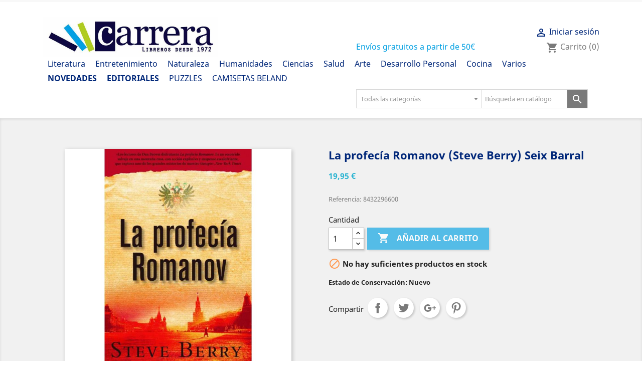

--- FILE ---
content_type: text/html; charset=utf-8
request_url: https://libreriacarrera.com/novela-narrativa-ensayo/381-la-profecia-romanov-steve-berry-seix-barral-9788432296604.html
body_size: 30523
content:
<!doctype html>
<html lang="es">

  <head>
    
      
  <meta charset="utf-8">


  <meta http-equiv="x-ua-compatible" content="ie=edge">



  <link rel="canonical" href="https://libreriacarrera.com/novela-narrativa-ensayo/381-la-profecia-romanov-steve-berry-seix-barral-9788432296604.html">

  <title>La profecía Romanov (Steve Berry) Seix Barral</title>
  <meta name="description" content="El 16 de julio de 1918 el Zar Nicolás II y toda la familia imperial son ejecutados a sangre fría, pero cuando en 1991 se inhuman sus restos se descubre que faltan los cadáveres de dos de los hijos del Zar. Hoy, tras la caída del comunismo, el pueblo rusa ha decidido democráticamente el regreso de la monarquía. Una Comisión especial queda a cargo de que el nuevo Zar sea escogido entre varios familiares distantes de Nicolás II.Cuando el abogado norteamericano Miles Lord es contratado para investigar a uno de los candidatos, se ve envuelto en una trama para descubrir uno de los grandes enigmas de la Historia: qué le sucedió realmente a la familia imperial. Su única pista es un críptico mensaje en los escritos de Rasputín que anuncia que aquel cruento capítulo no será el último en la leyenda de los Romanov. Resumen">
  <meta name="keywords" content="Sinopsis, Resumen, Disponible, Stock">
      	<link rel="canonical" href="https://libreriacarrera.com/novela-narrativa-ensayo/381-la-profecia-romanov-steve-berry-seix-barral-9788432296604.html">
  


  <meta name="viewport" content="width=device-width, initial-scale=1">



  <link rel="icon" type="image/vnd.microsoft.icon" href="/img/favicon.ico?1724869268">
  <link rel="shortcut icon" type="image/x-icon" href="/img/favicon.ico?1724869268">



    <link rel="stylesheet" href="https://libreriacarrera.com/themes/classic/assets/cache/theme-3ce8ff442.css" type="text/css" media="all">




  

  <script type="text/javascript">
        var adv_search_as = true;
        var adv_search_as_min = 3;
        var adv_search_as_size = 6;
        var adv_search_cookie_domain = "libreriacarrera.com";
        var adv_search_cookie_path = "\/";
        var adv_search_is_mobile = false;
        var adv_search_no_results = "No results found.";
        var adv_search_on_change = 0;
        var adv_search_remember = 1;
        var adv_search_select_style = 1;
        var adv_search_show_category = 1;
        var prestashop = {"cart":{"products":[],"totals":{"total":{"type":"total","label":"Total","amount":0,"value":"0,00\u00a0\u20ac"},"total_including_tax":{"type":"total","label":"Total (c\/iva)","amount":0,"value":"0,00\u00a0\u20ac"},"total_excluding_tax":{"type":"total","label":"Total (s\/iva)","amount":0,"value":"0,00\u00a0\u20ac"}},"subtotals":{"products":{"type":"products","label":"Subtotal","amount":0,"value":"0,00\u00a0\u20ac"},"discounts":null,"shipping":{"type":"shipping","label":"Transporte","amount":0,"value":"Gratis"},"tax":null},"products_count":0,"summary_string":"0 art\u00edculos","vouchers":{"allowed":1,"added":[]},"discounts":[],"minimalPurchase":0,"minimalPurchaseRequired":""},"currency":{"name":"euro","iso_code":"EUR","iso_code_num":"978","sign":"\u20ac"},"customer":{"lastname":null,"firstname":null,"email":null,"birthday":null,"newsletter":null,"newsletter_date_add":null,"optin":null,"website":null,"company":null,"siret":null,"ape":null,"is_logged":false,"gender":{"type":null,"name":null},"addresses":[]},"language":{"name":"Espa\u00f1ol (Spanish)","iso_code":"es","locale":"es-ES","language_code":"es","is_rtl":"0","date_format_lite":"d\/m\/Y","date_format_full":"d\/m\/Y H:i:s","id":1},"page":{"title":"","canonical":null,"meta":{"title":"La profec\u00eda Romanov (Steve Berry) Seix Barral","description":"El 16 de julio de 1918 el Zar Nicol\u00e1s II y toda la familia imperial son ejecutados a sangre fr\u00eda, pero cuando en 1991 se inhuman sus restos se descubre que faltan los cad\u00e1veres de dos de los hijos del Zar. Hoy, tras la ca\u00edda del comunismo, el pueblo rusa ha decidido democr\u00e1ticamente el regreso de la monarqu\u00eda. Una Comisi\u00f3n especial queda a cargo de que el nuevo Zar sea escogido entre varios familiares distantes de Nicol\u00e1s II.Cuando el abogado norteamericano Miles Lord es contratado para investigar a uno de los candidatos, se ve envuelto en una trama para descubrir uno de los grandes enigmas de la Historia: qu\u00e9 le sucedi\u00f3 realmente a la familia imperial. Su \u00fanica pista es un cr\u00edptico mensaje en los escritos de Rasput\u00edn que anuncia que aquel cruento cap\u00edtulo no ser\u00e1 el \u00faltimo en la leyenda de los Romanov. Resumen","keywords":"Sinopsis, Resumen, Disponible, Stock","robots":"index"},"page_name":"product","body_classes":{"lang-es":true,"lang-rtl":false,"country-ES":true,"currency-EUR":true,"layout-full-width":true,"page-product":true,"tax-display-disabled":true,"product-id-381":true,"product-La profec\u00eda Romanov (Steve Berry) Seix Barral":true,"product-id-category-14":true,"product-id-manufacturer-23":true,"product-id-supplier-1":true,"product-available-for-order":true},"admin_notifications":[]},"shop":{"name":"Librer\u00eda Carrera","logo":"\/img\/libreriacarrera-logo.jpg","stores_icon":"\/img\/logo_stores.png","favicon":"\/img\/favicon.ico"},"urls":{"base_url":"https:\/\/libreriacarrera.com\/","current_url":"https:\/\/libreriacarrera.com\/novela-narrativa-ensayo\/381-la-profecia-romanov-steve-berry-seix-barral-9788432296604.html","shop_domain_url":"https:\/\/libreriacarrera.com","img_ps_url":"https:\/\/libreriacarrera.com\/img\/","img_cat_url":"https:\/\/libreriacarrera.com\/img\/c\/","img_lang_url":"https:\/\/libreriacarrera.com\/img\/l\/","img_prod_url":"https:\/\/libreriacarrera.com\/img\/p\/","img_manu_url":"https:\/\/libreriacarrera.com\/img\/m\/","img_sup_url":"https:\/\/libreriacarrera.com\/img\/su\/","img_ship_url":"https:\/\/libreriacarrera.com\/img\/s\/","img_store_url":"https:\/\/libreriacarrera.com\/img\/st\/","img_col_url":"https:\/\/libreriacarrera.com\/img\/co\/","img_url":"https:\/\/libreriacarrera.com\/themes\/classic\/assets\/img\/","css_url":"https:\/\/libreriacarrera.com\/themes\/classic\/assets\/css\/","js_url":"https:\/\/libreriacarrera.com\/themes\/classic\/assets\/js\/","pic_url":"https:\/\/libreriacarrera.com\/upload\/","pages":{"address":"https:\/\/libreriacarrera.com\/direccion","addresses":"https:\/\/libreriacarrera.com\/direcciones","authentication":"https:\/\/libreriacarrera.com\/index.php?controller=authentication","cart":"https:\/\/libreriacarrera.com\/index.php?controller=cart","category":"https:\/\/libreriacarrera.com\/index.php?controller=category","cms":"https:\/\/libreriacarrera.com\/index.php?controller=cms","contact":"https:\/\/libreriacarrera.com\/contactenos","discount":"https:\/\/libreriacarrera.com\/descuento","guest_tracking":"https:\/\/libreriacarrera.com\/index.php?controller=guest-tracking","history":"https:\/\/libreriacarrera.com\/index.php?controller=history","identity":"https:\/\/libreriacarrera.com\/datos-personales","index":"https:\/\/libreriacarrera.com\/","my_account":"https:\/\/libreriacarrera.com\/index.php?controller=my-account","order_confirmation":"https:\/\/libreriacarrera.com\/index.php?controller=order-confirmation","order_detail":"https:\/\/libreriacarrera.com\/index.php?controller=order-detail","order_follow":"https:\/\/libreriacarrera.com\/index.php?controller=order-follow","order":"https:\/\/libreriacarrera.com\/index.php?controller=order","order_return":"https:\/\/libreriacarrera.com\/index.php?controller=order-return","order_slip":"https:\/\/libreriacarrera.com\/index.php?controller=order-slip","pagenotfound":"https:\/\/libreriacarrera.com\/pagina-no-encontrada","password":"https:\/\/libreriacarrera.com\/index.php?controller=password","pdf_invoice":"https:\/\/libreriacarrera.com\/index.php?controller=pdf-invoice","pdf_order_return":"https:\/\/libreriacarrera.com\/index.php?controller=pdf-order-return","pdf_order_slip":"https:\/\/libreriacarrera.com\/index.php?controller=pdf-order-slip","prices_drop":"https:\/\/libreriacarrera.com\/productos-rebajados","product":"https:\/\/libreriacarrera.com\/index.php?controller=product","search":"https:\/\/libreriacarrera.com\/busqueda","sitemap":"https:\/\/libreriacarrera.com\/mapa del sitio","stores":"https:\/\/libreriacarrera.com\/tiendas","supplier":"https:\/\/libreriacarrera.com\/index.php?controller=supplier","register":"https:\/\/libreriacarrera.com\/index.php?controller=authentication&create_account=1","order_login":"https:\/\/libreriacarrera.com\/index.php?controller=order&login=1"},"alternative_langs":{"es":"https:\/\/libreriacarrera.com\/novela-narrativa-ensayo\/381-la-profecia-romanov-steve-berry-seix-barral-9788432296604.html"},"theme_assets":"\/themes\/classic\/assets\/","actions":{"logout":"https:\/\/libreriacarrera.com\/?mylogout="},"no_picture_image":{"bySize":{"small_default":{"url":"https:\/\/libreriacarrera.com\/img\/p\/es-default-small_default.jpg","width":98,"height":98},"cart_default":{"url":"https:\/\/libreriacarrera.com\/img\/p\/es-default-cart_default.jpg","width":125,"height":125},"home_default":{"url":"https:\/\/libreriacarrera.com\/img\/p\/es-default-home_default.jpg","width":250,"height":250},"medium_default":{"url":"https:\/\/libreriacarrera.com\/img\/p\/es-default-medium_default.jpg","width":452,"height":452},"large_default":{"url":"https:\/\/libreriacarrera.com\/img\/p\/es-default-large_default.jpg","width":700,"height":700}},"small":{"url":"https:\/\/libreriacarrera.com\/img\/p\/es-default-small_default.jpg","width":98,"height":98},"medium":{"url":"https:\/\/libreriacarrera.com\/img\/p\/es-default-home_default.jpg","width":250,"height":250},"large":{"url":"https:\/\/libreriacarrera.com\/img\/p\/es-default-large_default.jpg","width":700,"height":700},"legend":""}},"configuration":{"display_taxes_label":false,"is_catalog":false,"show_prices":true,"opt_in":{"partner":false},"quantity_discount":{"type":"discount","label":"Descuento"},"voucher_enabled":1,"return_enabled":0},"field_required":[],"breadcrumb":{"links":[{"title":"Inicio","url":"https:\/\/libreriacarrera.com\/"},{"title":"Literatura","url":"https:\/\/libreriacarrera.com\/13-literatura"},{"title":"Novela: Narrativa - Ensayo","url":"https:\/\/libreriacarrera.com\/14-novela-narrativa-ensayo"},{"title":"La profec\u00eda Romanov (Steve Berry) Seix Barral","url":"https:\/\/libreriacarrera.com\/novela-narrativa-ensayo\/381-la-profecia-romanov-steve-berry-seix-barral-9788432296604.html"}],"count":4},"link":{"protocol_link":"https:\/\/","protocol_content":"https:\/\/"},"time":1769494664,"static_token":"ce4d6b1a7f04da358db9cbdfceea97d4","token":"6a1df871461014a5a47ebb9f8e4661f5"};
      </script>



  
<style>#st_header .search_widget_block, .header-top .search_widget_block{width:500px;}.select2-container--default .select2-selection--single.stadvsearch_conatiner,.st_advanced_search_category.form-control-select,.st_advanced_search_category.form-control-select:not([size]):not([multiple]){height:38px;}.search_widget_text.form-control, .search_widget_btn, .select2-container--default .select2-selection--single.stadvsearch_conatiner .select2-selection__arrow{height:36px;}.search_widget_btn,.select2-container--default .select2-selection--single.stadvsearch_conatiner .select2-selection__rendered,.select2-container--default .select2-selection--single.stadvsearch_conatiner .select2-selection__arrow{line-height:36px;}.search_widget_text.form-control,.st_advanced_search_category.form-control-select,.select2-container--default .select2-selection--single.stadvsearch_conatiner{background-color:#ffffff;}.search_widget_block .search_widget_btn{background:#7a7a7a;}.search_widget_btn:hover,.search_widget_btn.active{background:#2FB5D2;}@media (min-width: 768px){.st_advanced_search_category, .search_widget_block .select2{flex: 0 0 250px;}}.search_widget_block .search_widget_form { font-size: 0.8rem; } .stadvsearch_dropdown { font-size: 0.8rem; } .search_widget_form_inner .search_widget_text { font-size: 0.8rem; }</style>




    
  <meta property="og:type" content="Product">
  <meta property="og:url" content="https://libreriacarrera.com/novela-narrativa-ensayo/381-la-profecia-romanov-steve-berry-seix-barral-9788432296604.html">
  <meta property="og:title" content="La profecía Romanov (Steve Berry) Seix Barral">
  <meta property="og:site_name" content="Librería Carrera">
  <meta property="og:description" content="El 16 de julio de 1918 el Zar Nicolás II y toda la familia imperial son ejecutados a sangre fría, pero cuando en 1991 se inhuman sus restos se descubre que faltan los cadáveres de dos de los hijos del Zar. Hoy, tras la caída del comunismo, el pueblo rusa ha decidido democráticamente el regreso de la monarquía. Una Comisión especial queda a cargo de que el nuevo Zar sea escogido entre varios familiares distantes de Nicolás II.Cuando el abogado norteamericano Miles Lord es contratado para investigar a uno de los candidatos, se ve envuelto en una trama para descubrir uno de los grandes enigmas de la Historia: qué le sucedió realmente a la familia imperial. Su única pista es un críptico mensaje en los escritos de Rasputín que anuncia que aquel cruento capítulo no será el último en la leyenda de los Romanov. Resumen">
  <meta property="og:image" content="https://libreriacarrera.com/778-large_default/la-profecia-romanov-steve-berry-seix-barral.jpg">
  <meta property="product:pretax_price:amount" content="19.182692">
  <meta property="product:pretax_price:currency" content="EUR">
  <meta property="product:price:amount" content="19.95">
  <meta property="product:price:currency" content="EUR">
  
  </head>

  <body id="product" class="lang-es country-es currency-eur layout-full-width page-product tax-display-disabled product-id-381 product-la-profecia-romanov-steve-berry-seix-barral product-id-category-14 product-id-manufacturer-23 product-id-supplier-1 product-available-for-order">

    
      
    

    <main>
      
              

      <header id="header">
        
          
  <div class="header-banner">
    
  </div>



  <nav class="header-nav">
    <div class="container">
        <div class="row">
          <div class="hidden-sm-down">
            <div class="col-md-4 col-xs-12">
              
            </div>
            <div class="col-md-8 right-nav">
                
            </div>
          </div>
          <div class="hidden-md-up text-sm-center mobile">
            <div class="float-xs-left" id="menu-icon">
              <i class="material-icons d-inline">&#xE5D2;</i>
            </div>
            <div class="float-xs-right" id="_mobile_cart"></div>
            <div class="float-xs-right" id="_mobile_user_info"></div>
            <div class="top-logo" id="_mobile_logo"></div>
            <div class="clearfix"></div>
          </div>
        </div>
    </div>
  </nav>



  <div class="header-top">
    <div class="container">
       <div class="row">
        <div class="header-texto-envio-gratuito">
          <h3>Envíos gratuitos a partir de 50€</h3>
        </div>
        <div class="col-md-2 hidden-sm-down" id="_desktop_logo">
          <a href="https://libreriacarrera.com/">
            <img class="logo img-responsive" src="/img/libreriacarrera-logo.jpg" alt="Librería Carrera">
          </a>
        </div>
        <div class="col-md-10 col-sm-12 position-static">
          <div class="row">
            

<div class="menu col-lg-8 col-md-7 js-top-menu position-static hidden-sm-down" id="_desktop_top_menu">
    
          <ul class="top-menu" id="top-menu" data-depth="0">
                    <li class="category" id="category-13">
                          <a
                class="dropdown-item"
                href="https://libreriacarrera.com/13-literatura" data-depth="0"
                              >
                                                                      <span class="float-xs-right hidden-md-up">
                    <span data-target="#top_sub_menu_70263" data-toggle="collapse" class="navbar-toggler collapse-icons">
                      <i class="material-icons add">&#xE313;</i>
                      <i class="material-icons remove">&#xE316;</i>
                    </span>
                  </span>
                                Literatura
              </a>
                            <div  class="popover sub-menu js-sub-menu collapse" id="top_sub_menu_70263">
                
          <ul class="top-menu"  data-depth="1">
                    <li class="category" id="category-48">
                          <a
                class="dropdown-item dropdown-submenu"
                href="https://libreriacarrera.com/48-infantil" data-depth="1"
                              >
                                Infantil
              </a>
                          </li>
                                <li class="category" id="category-6">
                          <a
                class="dropdown-item dropdown-submenu"
                href="https://libreriacarrera.com/6-literatura-clasica-poesia" data-depth="1"
                              >
                                Literatura Clásica - Poesía
              </a>
                          </li>
                                <li class="category" id="category-51">
                          <a
                class="dropdown-item dropdown-submenu"
                href="https://libreriacarrera.com/51-literatura-galega" data-depth="1"
                              >
                                Literatura Galega
              </a>
                          </li>
                                <li class="category" id="category-82">
                          <a
                class="dropdown-item dropdown-submenu"
                href="https://libreriacarrera.com/82-novela-ficcion-historica" data-depth="1"
                              >
                                Novela: Ficción - Histórica
              </a>
                          </li>
                                <li class="category" id="category-12">
                          <a
                class="dropdown-item dropdown-submenu"
                href="https://libreriacarrera.com/12-novela-juvenil" data-depth="1"
                              >
                                Novela: Juvenil
              </a>
                          </li>
                                <li class="category" id="category-14">
                          <a
                class="dropdown-item dropdown-submenu"
                href="https://libreriacarrera.com/14-novela-narrativa-ensayo" data-depth="1"
                              >
                                Novela: Narrativa - Ensayo
              </a>
                          </li>
                                <li class="category" id="category-78">
                          <a
                class="dropdown-item dropdown-submenu"
                href="https://libreriacarrera.com/78-novela-romantica-erotica" data-depth="1"
                              >
                                Novela: Romántica - Erótica
              </a>
                          </li>
                          </ul>
    
              </div>
                          </li>
                                <li class="category" id="category-24">
                          <a
                class="dropdown-item"
                href="https://libreriacarrera.com/24-entretenimiento" data-depth="0"
                              >
                                                                      <span class="float-xs-right hidden-md-up">
                    <span data-target="#top_sub_menu_49351" data-toggle="collapse" class="navbar-toggler collapse-icons">
                      <i class="material-icons add">&#xE313;</i>
                      <i class="material-icons remove">&#xE316;</i>
                    </span>
                  </span>
                                Entretenimiento
              </a>
                            <div  class="popover sub-menu js-sub-menu collapse" id="top_sub_menu_49351">
                
          <ul class="top-menu"  data-depth="1">
                    <li class="category" id="category-44">
                          <a
                class="dropdown-item dropdown-submenu"
                href="https://libreriacarrera.com/44-bricolaje-manualidades" data-depth="1"
                              >
                                Bricolaje - Manualidades
              </a>
                          </li>
                                <li class="category" id="category-72">
                          <a
                class="dropdown-item dropdown-submenu"
                href="https://libreriacarrera.com/72-comics-novelas-graficas" data-depth="1"
                              >
                                Cómics - Novelas gráficas
              </a>
                          </li>
                                <li class="category" id="category-27">
                          <a
                class="dropdown-item dropdown-submenu"
                href="https://libreriacarrera.com/27-diseno-moda-costura" data-depth="1"
                              >
                                Diseño - Moda - Costura
              </a>
                          </li>
                                <li class="category" id="category-63">
                          <a
                class="dropdown-item dropdown-submenu"
                href="https://libreriacarrera.com/63-divulgacion-cientifica-informatica" data-depth="1"
                              >
                                Divulgación Científica - Informática
              </a>
                          </li>
                                <li class="category" id="category-25">
                          <a
                class="dropdown-item dropdown-submenu"
                href="https://libreriacarrera.com/25-humor-juegos" data-depth="1"
                              >
                                Humor -  Juegos
              </a>
                          </li>
                                <li class="category" id="category-62">
                          <a
                class="dropdown-item dropdown-submenu"
                href="https://libreriacarrera.com/62-sociedad-tv" data-depth="1"
                              >
                                Sociedad - TV
              </a>
                          </li>
                                <li class="category" id="category-26">
                          <a
                class="dropdown-item dropdown-submenu"
                href="https://libreriacarrera.com/26-viajar-guias-viaje" data-depth="1"
                              >
                                Viajar - Guías viaje
              </a>
                          </li>
                          </ul>
    
              </div>
                          </li>
                                <li class="category" id="category-34">
                          <a
                class="dropdown-item"
                href="https://libreriacarrera.com/34-naturaleza" data-depth="0"
                              >
                                                                      <span class="float-xs-right hidden-md-up">
                    <span data-target="#top_sub_menu_55627" data-toggle="collapse" class="navbar-toggler collapse-icons">
                      <i class="material-icons add">&#xE313;</i>
                      <i class="material-icons remove">&#xE316;</i>
                    </span>
                  </span>
                                Naturaleza
              </a>
                            <div  class="popover sub-menu js-sub-menu collapse" id="top_sub_menu_55627">
                
          <ul class="top-menu"  data-depth="1">
                    <li class="category" id="category-35">
                          <a
                class="dropdown-item dropdown-submenu"
                href="https://libreriacarrera.com/35-animales" data-depth="1"
                              >
                                Animales
              </a>
                          </li>
                                <li class="category" id="category-37">
                          <a
                class="dropdown-item dropdown-submenu"
                href="https://libreriacarrera.com/37-ecologia-medio-ambiente" data-depth="1"
                              >
                                Ecología - Medio Ambiente
              </a>
                          </li>
                                <li class="category" id="category-38">
                          <a
                class="dropdown-item dropdown-submenu"
                href="https://libreriacarrera.com/38-ganaderia-pesca" data-depth="1"
                              >
                                Ganadería - Pesca
              </a>
                          </li>
                                <li class="category" id="category-36">
                          <a
                class="dropdown-item dropdown-submenu"
                href="https://libreriacarrera.com/36-jardineria" data-depth="1"
                              >
                                Jardinería
              </a>
                          </li>
                                <li class="category" id="category-42">
                          <a
                class="dropdown-item dropdown-submenu"
                href="https://libreriacarrera.com/42-tiempo-libre" data-depth="1"
                              >
                                Tiempo Libre
              </a>
                          </li>
                          </ul>
    
              </div>
                          </li>
                                <li class="category" id="category-8">
                          <a
                class="dropdown-item"
                href="https://libreriacarrera.com/8-humanidades" data-depth="0"
                              >
                                                                      <span class="float-xs-right hidden-md-up">
                    <span data-target="#top_sub_menu_78708" data-toggle="collapse" class="navbar-toggler collapse-icons">
                      <i class="material-icons add">&#xE313;</i>
                      <i class="material-icons remove">&#xE316;</i>
                    </span>
                  </span>
                                Humanidades
              </a>
                            <div  class="popover sub-menu js-sub-menu collapse" id="top_sub_menu_78708">
                
          <ul class="top-menu"  data-depth="1">
                    <li class="category" id="category-58">
                          <a
                class="dropdown-item dropdown-submenu"
                href="https://libreriacarrera.com/58-derecho-criminologia" data-depth="1"
                              >
                                Derecho - Criminología
              </a>
                          </li>
                                <li class="category" id="category-61">
                          <a
                class="dropdown-item dropdown-submenu"
                href="https://libreriacarrera.com/61-filologia-lingueistica" data-depth="1"
                              >
                                Filología - Lingüística
              </a>
                          </li>
                                <li class="category" id="category-52">
                          <a
                class="dropdown-item dropdown-submenu"
                href="https://libreriacarrera.com/52-filosofia-religiones" data-depth="1"
                              >
                                Filosofía - Religiones
              </a>
                          </li>
                                <li class="category" id="category-57">
                          <a
                class="dropdown-item dropdown-submenu"
                href="https://libreriacarrera.com/57-geografia-geologia" data-depth="1"
                              >
                                Geografía - Geología
              </a>
                          </li>
                                <li class="category" id="category-77">
                          <a
                class="dropdown-item dropdown-submenu"
                href="https://libreriacarrera.com/77-historia-biografias" data-depth="1"
                              >
                                Historia - Biografías
              </a>
                          </li>
                                <li class="category" id="category-53">
                          <a
                class="dropdown-item dropdown-submenu"
                href="https://libreriacarrera.com/53-politica-periodismo" data-depth="1"
                              >
                                Política - Periodismo
              </a>
                          </li>
                                <li class="category" id="category-10">
                          <a
                class="dropdown-item dropdown-submenu"
                href="https://libreriacarrera.com/10-sociologia-feminismo" data-depth="1"
                              >
                                Sociología - Feminismo
              </a>
                          </li>
                          </ul>
    
              </div>
                          </li>
                                <li class="category" id="category-4">
                          <a
                class="dropdown-item"
                href="https://libreriacarrera.com/4-ciencias" data-depth="0"
                              >
                                                                      <span class="float-xs-right hidden-md-up">
                    <span data-target="#top_sub_menu_22010" data-toggle="collapse" class="navbar-toggler collapse-icons">
                      <i class="material-icons add">&#xE313;</i>
                      <i class="material-icons remove">&#xE316;</i>
                    </span>
                  </span>
                                Ciencias
              </a>
                            <div  class="popover sub-menu js-sub-menu collapse" id="top_sub_menu_22010">
                
          <ul class="top-menu"  data-depth="1">
                    <li class="category" id="category-50">
                          <a
                class="dropdown-item dropdown-submenu"
                href="https://libreriacarrera.com/50-administracion-marketing" data-depth="1"
                              >
                                Administración - Marketing
              </a>
                          </li>
                                <li class="category" id="category-7">
                          <a
                class="dropdown-item dropdown-submenu"
                href="https://libreriacarrera.com/7-biologia-genetica" data-depth="1"
                              >
                                Biología - Genética
              </a>
                          </li>
                                <li class="category" id="category-5">
                          <a
                class="dropdown-item dropdown-submenu"
                href="https://libreriacarrera.com/5-economia-matematicas" data-depth="1"
                              >
                                Economía - Matemáticas
              </a>
                          </li>
                                <li class="category" id="category-59">
                          <a
                class="dropdown-item dropdown-submenu"
                href="https://libreriacarrera.com/59-fisica-astronomia" data-depth="1"
                              >
                                Física - Astronomía
              </a>
                          </li>
                                <li class="category" id="category-56">
                          <a
                class="dropdown-item dropdown-submenu"
                href="https://libreriacarrera.com/56-tecnologia-ingenieria" data-depth="1"
                              >
                                Tecnología - Ingeniería
              </a>
                          </li>
                          </ul>
    
              </div>
                          </li>
                                <li class="category" id="category-15">
                          <a
                class="dropdown-item"
                href="https://libreriacarrera.com/15-salud" data-depth="0"
                              >
                                                                      <span class="float-xs-right hidden-md-up">
                    <span data-target="#top_sub_menu_46473" data-toggle="collapse" class="navbar-toggler collapse-icons">
                      <i class="material-icons add">&#xE313;</i>
                      <i class="material-icons remove">&#xE316;</i>
                    </span>
                  </span>
                                Salud
              </a>
                            <div  class="popover sub-menu js-sub-menu collapse" id="top_sub_menu_46473">
                
          <ul class="top-menu"  data-depth="1">
                    <li class="category" id="category-41">
                          <a
                class="dropdown-item dropdown-submenu"
                href="https://libreriacarrera.com/41-deportes-deportistas" data-depth="1"
                              >
                                Deportes - Deportistas
              </a>
                          </li>
                                <li class="category" id="category-40">
                          <a
                class="dropdown-item dropdown-submenu"
                href="https://libreriacarrera.com/40-mantenimiento-cuerpo" data-depth="1"
                              >
                                Mantenimiento - Cuerpo
              </a>
                          </li>
                                <li class="category" id="category-17">
                          <a
                class="dropdown-item dropdown-submenu"
                href="https://libreriacarrera.com/17-medicina-enfermeria" data-depth="1"
                              >
                                Medicina - Enfermería
              </a>
                          </li>
                                <li class="category" id="category-18">
                          <a
                class="dropdown-item dropdown-submenu"
                href="https://libreriacarrera.com/18-medicina-divulgativa" data-depth="1"
                              >
                                Medicina Divulgativa
              </a>
                          </li>
                                <li class="category" id="category-16">
                          <a
                class="dropdown-item dropdown-submenu"
                href="https://libreriacarrera.com/16-psicologia-sexualidad" data-depth="1"
                              >
                                Psicología - Sexualidad
              </a>
                          </li>
                          </ul>
    
              </div>
                          </li>
                                <li class="category" id="category-19">
                          <a
                class="dropdown-item"
                href="https://libreriacarrera.com/19-arte" data-depth="0"
                              >
                                                                      <span class="float-xs-right hidden-md-up">
                    <span data-target="#top_sub_menu_49903" data-toggle="collapse" class="navbar-toggler collapse-icons">
                      <i class="material-icons add">&#xE313;</i>
                      <i class="material-icons remove">&#xE316;</i>
                    </span>
                  </span>
                                Arte
              </a>
                            <div  class="popover sub-menu js-sub-menu collapse" id="top_sub_menu_49903">
                
          <ul class="top-menu"  data-depth="1">
                    <li class="category" id="category-20">
                          <a
                class="dropdown-item dropdown-submenu"
                href="https://libreriacarrera.com/20-arquitectura-diseno" data-depth="1"
                              >
                                Arquitectura - Diseño
              </a>
                          </li>
                                <li class="category" id="category-22">
                          <a
                class="dropdown-item dropdown-submenu"
                href="https://libreriacarrera.com/22-cine-arte-audiovisual" data-depth="1"
                              >
                                Cine - Arte Audiovisual
              </a>
                          </li>
                                <li class="category" id="category-75">
                          <a
                class="dropdown-item dropdown-submenu"
                href="https://libreriacarrera.com/75-fotografia-dibujo" data-depth="1"
                              >
                                Fotografía - Dibujo
              </a>
                          </li>
                                <li class="category" id="category-54">
                          <a
                class="dropdown-item dropdown-submenu"
                href="https://libreriacarrera.com/54-museos-bibliotecas" data-depth="1"
                              >
                                Museos - Bibliotecas
              </a>
                          </li>
                                <li class="category" id="category-23">
                          <a
                class="dropdown-item dropdown-submenu"
                href="https://libreriacarrera.com/23-musica-teatro" data-depth="1"
                              >
                                Música - Teatro
              </a>
                          </li>
                                <li class="category" id="category-21">
                          <a
                class="dropdown-item dropdown-submenu"
                href="https://libreriacarrera.com/21-pintura-escultura" data-depth="1"
                              >
                                Pintura - Escultura
              </a>
                          </li>
                          </ul>
    
              </div>
                          </li>
                                <li class="category" id="category-28">
                          <a
                class="dropdown-item"
                href="https://libreriacarrera.com/28-desarrollo-personal" data-depth="0"
                              >
                                                                      <span class="float-xs-right hidden-md-up">
                    <span data-target="#top_sub_menu_32832" data-toggle="collapse" class="navbar-toggler collapse-icons">
                      <i class="material-icons add">&#xE313;</i>
                      <i class="material-icons remove">&#xE316;</i>
                    </span>
                  </span>
                                Desarrollo Personal
              </a>
                            <div  class="popover sub-menu js-sub-menu collapse" id="top_sub_menu_32832">
                
          <ul class="top-menu"  data-depth="1">
                    <li class="category" id="category-60">
                          <a
                class="dropdown-item dropdown-submenu"
                href="https://libreriacarrera.com/60-autoayuda" data-depth="1"
                              >
                                Autoayuda
              </a>
                          </li>
                                <li class="category" id="category-30">
                          <a
                class="dropdown-item dropdown-submenu"
                href="https://libreriacarrera.com/30-esoterismo-astrologia" data-depth="1"
                              >
                                Esoterismo - Astrología
              </a>
                          </li>
                                <li class="category" id="category-81">
                          <a
                class="dropdown-item dropdown-submenu"
                href="https://libreriacarrera.com/81-espiritualidad" data-depth="1"
                              >
                                Espiritualidad
              </a>
                          </li>
                                <li class="category" id="category-29">
                          <a
                class="dropdown-item dropdown-submenu"
                href="https://libreriacarrera.com/29-meditacion-relajacion" data-depth="1"
                              >
                                Meditación - Relajación
              </a>
                          </li>
                          </ul>
    
              </div>
                          </li>
                                <li class="category" id="category-31">
                          <a
                class="dropdown-item"
                href="https://libreriacarrera.com/31-cocina" data-depth="0"
                              >
                                                                      <span class="float-xs-right hidden-md-up">
                    <span data-target="#top_sub_menu_65786" data-toggle="collapse" class="navbar-toggler collapse-icons">
                      <i class="material-icons add">&#xE313;</i>
                      <i class="material-icons remove">&#xE316;</i>
                    </span>
                  </span>
                                Cocina
              </a>
                            <div  class="popover sub-menu js-sub-menu collapse" id="top_sub_menu_65786">
                
          <ul class="top-menu"  data-depth="1">
                    <li class="category" id="category-32">
                          <a
                class="dropdown-item dropdown-submenu"
                href="https://libreriacarrera.com/32-alimentos-gastronomia" data-depth="1"
                              >
                                Alimentos - Gastronomía
              </a>
                          </li>
                                <li class="category" id="category-33">
                          <a
                class="dropdown-item dropdown-submenu"
                href="https://libreriacarrera.com/33-bebidas-enologia" data-depth="1"
                              >
                                Bebidas - Enología
              </a>
                          </li>
                                <li class="category" id="category-43">
                          <a
                class="dropdown-item dropdown-submenu"
                href="https://libreriacarrera.com/43-cocinas-decoracion-manualidades" data-depth="1"
                              >
                                Cocinas - Decoración - Manualidades
              </a>
                          </li>
                          </ul>
    
              </div>
                          </li>
                                <li class="category" id="category-11">
                          <a
                class="dropdown-item"
                href="https://libreriacarrera.com/11-varios" data-depth="0"
                              >
                                                                      <span class="float-xs-right hidden-md-up">
                    <span data-target="#top_sub_menu_45594" data-toggle="collapse" class="navbar-toggler collapse-icons">
                      <i class="material-icons add">&#xE313;</i>
                      <i class="material-icons remove">&#xE316;</i>
                    </span>
                  </span>
                                Varios
              </a>
                            <div  class="popover sub-menu js-sub-menu collapse" id="top_sub_menu_45594">
                
          <ul class="top-menu"  data-depth="1">
                    <li class="category" id="category-49">
                          <a
                class="dropdown-item dropdown-submenu"
                href="https://libreriacarrera.com/49-curiosidades" data-depth="1"
                              >
                                Curiosidades 
              </a>
                          </li>
                                <li class="category" id="category-45">
                          <a
                class="dropdown-item dropdown-submenu"
                href="https://libreriacarrera.com/45-diccionarios-gramatica" data-depth="1"
                              >
                                Diccionarios - Gramática
              </a>
                          </li>
                                <li class="category" id="category-46">
                          <a
                class="dropdown-item dropdown-submenu"
                href="https://libreriacarrera.com/46-ensenanza-educacion" data-depth="1"
                              >
                                Enseñanza - Educación
              </a>
                          </li>
                                <li class="category" id="category-47">
                          <a
                class="dropdown-item dropdown-submenu"
                href="https://libreriacarrera.com/47-libros-en-otros-idiomas" data-depth="1"
                              >
                                Libros en otros idiomas
              </a>
                          </li>
                          </ul>
    
              </div>
                          </li>
                          <br>
                                <li class="category" id="category-85">
                          <a
                class="dropdown-item"
                href="https://libreriacarrera.com/85-novedades" data-depth="0"
                              >
                                Novedades
              </a>
                          </li>
                                <li class="manufacturers" id="manufacturers">
                          <a
                class="dropdown-item"
                href="https://libreriacarrera.com/editoriales" data-depth="0"
                              >
                                                                      <span class="float-xs-right hidden-md-up">
                    <span data-target="#top_sub_menu_84161" data-toggle="collapse" class="navbar-toggler collapse-icons">
                      <i class="material-icons add">&#xE313;</i>
                      <i class="material-icons remove">&#xE316;</i>
                    </span>
                  </span>
                                Editoriales
              </a>
                            <div  class="popover sub-menu js-sub-menu collapse" id="top_sub_menu_84161">
                
          <ul class="top-menu"  data-depth="1">
                    <li class="manufacturer" id="manufacturer-79">
                          <a
                class="dropdown-item dropdown-submenu"
                href="https://libreriacarrera.com/79_a-varias-editoriales" data-depth="1"
                              >
                                A Varias editoriales
              </a>
                          </li>
                                <li class="manufacturer" id="manufacturer-148">
                          <a
                class="dropdown-item dropdown-submenu"
                href="https://libreriacarrera.com/148_ate" data-depth="1"
                              >
                                A.T.E.
              </a>
                          </li>
                                <li class="manufacturer" id="manufacturer-620">
                          <a
                class="dropdown-item dropdown-submenu"
                href="https://libreriacarrera.com/620_a-libros-del-siglo-xix" data-depth="1"
                              >
                                A: Libros del siglo XIX
              </a>
                          </li>
                                <li class="manufacturer" id="manufacturer-256">
                          <a
                class="dropdown-item dropdown-submenu"
                href="https://libreriacarrera.com/256_abadia-editors" data-depth="1"
                              >
                                Abadia Editors
              </a>
                          </li>
                                <li class="manufacturer" id="manufacturer-418">
                          <a
                class="dropdown-item dropdown-submenu"
                href="https://libreriacarrera.com/418_abraxas-ediciones" data-depth="1"
                              >
                                Abraxas Ediciones
              </a>
                          </li>
                                <li class="manufacturer" id="manufacturer-44">
                          <a
                class="dropdown-item dropdown-submenu"
                href="https://libreriacarrera.com/44_acantilado-editorial" data-depth="1"
                              >
                                Acantilado Editorial
              </a>
                          </li>
                                <li class="manufacturer" id="manufacturer-539">
                          <a
                class="dropdown-item dropdown-submenu"
                href="https://libreriacarrera.com/539_acanto-editorial" data-depth="1"
                              >
                                Acanto Editorial
              </a>
                          </li>
                                <li class="manufacturer" id="manufacturer-474">
                          <a
                class="dropdown-item dropdown-submenu"
                href="https://libreriacarrera.com/474_acervo-editorial" data-depth="1"
                              >
                                Acervo Editorial
              </a>
                          </li>
                                <li class="manufacturer" id="manufacturer-207">
                          <a
                class="dropdown-item dropdown-submenu"
                href="https://libreriacarrera.com/207_actas-editorial" data-depth="1"
                              >
                                Actas Editorial
              </a>
                          </li>
                                <li class="manufacturer" id="manufacturer-538">
                          <a
                class="dropdown-item dropdown-submenu"
                href="https://libreriacarrera.com/538_aetas-editorial" data-depth="1"
                              >
                                Aetas Editorial
              </a>
                          </li>
                                <li class="manufacturer" id="manufacturer-298">
                          <a
                class="dropdown-item dropdown-submenu"
                href="https://libreriacarrera.com/298_afortunadas-editorial" data-depth="1"
                              >
                                Afortunadas Editorial
              </a>
                          </li>
                                <li class="manufacturer" id="manufacturer-136">
                          <a
                class="dropdown-item dropdown-submenu"
                href="https://libreriacarrera.com/136_agata-editorial" data-depth="1"
                              >
                                Agata Editorial
              </a>
                          </li>
                                <li class="manufacturer" id="manufacturer-349">
                          <a
                class="dropdown-item dropdown-submenu"
                href="https://libreriacarrera.com/349_aglaya-editorial" data-depth="1"
                              >
                                Aglaya Editorial
              </a>
                          </li>
                                <li class="manufacturer" id="manufacturer-98">
                          <a
                class="dropdown-item dropdown-submenu"
                href="https://libreriacarrera.com/98_aguilar-editorial-prg" data-depth="1"
                              >
                                Aguilar Editorial PRG
              </a>
                          </li>
                                <li class="manufacturer" id="manufacturer-297">
                          <a
                class="dropdown-item dropdown-submenu"
                href="https://libreriacarrera.com/297_ahimsa-editorial" data-depth="1"
                              >
                                Ahimsa Editorial
              </a>
                          </li>
                                <li class="manufacturer" id="manufacturer-323">
                          <a
                class="dropdown-item dropdown-submenu"
                href="https://libreriacarrera.com/323_ajec-grupo-editorial" data-depth="1"
                              >
                                AJEC grupo Editorial
              </a>
                          </li>
                                <li class="manufacturer" id="manufacturer-215">
                          <a
                class="dropdown-item dropdown-submenu"
                href="https://libreriacarrera.com/215_akal-ediciones" data-depth="1"
                              >
                                Akal Ediciones
              </a>
                          </li>
                                <li class="manufacturer" id="manufacturer-234">
                          <a
                class="dropdown-item dropdown-submenu"
                href="https://libreriacarrera.com/234_akron-editorial" data-depth="1"
                              >
                                Akron Editorial
              </a>
                          </li>
                                <li class="manufacturer" id="manufacturer-428">
                          <a
                class="dropdown-item dropdown-submenu"
                href="https://libreriacarrera.com/428_alamut-ediciones" data-depth="1"
                              >
                                Alamut Ediciones
              </a>
                          </li>
                                <li class="manufacturer" id="manufacturer-249">
                          <a
                class="dropdown-item dropdown-submenu"
                href="https://libreriacarrera.com/249_alba-editorial" data-depth="1"
                              >
                                Alba Editorial
              </a>
                          </li>
                                <li class="manufacturer" id="manufacturer-192">
                          <a
                class="dropdown-item dropdown-submenu"
                href="https://libreriacarrera.com/192_albatros-editorial" data-depth="1"
                              >
                                Albatros Editorial
              </a>
                          </li>
                                <li class="manufacturer" id="manufacturer-299">
                          <a
                class="dropdown-item dropdown-submenu"
                href="https://libreriacarrera.com/299_alberto-santos-editor" data-depth="1"
                              >
                                Alberto Santos Editor
              </a>
                          </li>
                                <li class="manufacturer" id="manufacturer-590">
                          <a
                class="dropdown-item dropdown-submenu"
                href="https://libreriacarrera.com/590_albor-libros" data-depth="1"
                              >
                                Albor Libros
              </a>
                          </li>
                                <li class="manufacturer" id="manufacturer-430">
                          <a
                class="dropdown-item dropdown-submenu"
                href="https://libreriacarrera.com/430_albores-ediciones" data-depth="1"
                              >
                                Albores Ediciones
              </a>
                          </li>
                                <li class="manufacturer" id="manufacturer-532">
                          <a
                class="dropdown-item dropdown-submenu"
                href="https://libreriacarrera.com/532_alcala-aula-magna" data-depth="1"
                              >
                                Alcalá Aula Magna
              </a>
                          </li>
                                <li class="manufacturer" id="manufacturer-303">
                          <a
                class="dropdown-item dropdown-submenu"
                href="https://libreriacarrera.com/303_alcantara-ediciones" data-depth="1"
                              >
                                Alcantara Ediciones
              </a>
                          </li>
                                <li class="manufacturer" id="manufacturer-235">
                          <a
                class="dropdown-item dropdown-submenu"
                href="https://libreriacarrera.com/235_aldaba-ediciones" data-depth="1"
                              >
                                Aldaba Ediciones
              </a>
                          </li>
                                <li class="manufacturer" id="manufacturer-359">
                          <a
                class="dropdown-item dropdown-submenu"
                href="https://libreriacarrera.com/359_alderaban-ediciones" data-depth="1"
                              >
                                Alderabán Ediciones
              </a>
                          </li>
                                <li class="manufacturer" id="manufacturer-598">
                          <a
                class="dropdown-item dropdown-submenu"
                href="https://libreriacarrera.com/598_alentia-editorial" data-depth="1"
                              >
                                Alentia Editorial
              </a>
                          </li>
                                <li class="manufacturer" id="manufacturer-105">
                          <a
                class="dropdown-item dropdown-submenu"
                href="https://libreriacarrera.com/105_aleph-editores-pdl" data-depth="1"
                              >
                                Aleph Editores PDL
              </a>
                          </li>
                                <li class="manufacturer" id="manufacturer-159">
                          <a
                class="dropdown-item dropdown-submenu"
                href="https://libreriacarrera.com/159_aleta-ediciones" data-depth="1"
                              >
                                Aleta Ediciones
              </a>
                          </li>
                                <li class="manufacturer" id="manufacturer-30">
                          <a
                class="dropdown-item dropdown-submenu"
                href="https://libreriacarrera.com/30_alfaguara-editorial-prg" data-depth="1"
                              >
                                Alfaguara Editorial PRG
              </a>
                          </li>
                                <li class="manufacturer" id="manufacturer-358">
                          <a
                class="dropdown-item dropdown-submenu"
                href="https://libreriacarrera.com/358_alfonsipolis-editorial" data-depth="1"
                              >
                                Alfonsípolis Editorial
              </a>
                          </li>
                                <li class="manufacturer" id="manufacturer-163">
                          <a
                class="dropdown-item dropdown-submenu"
                href="https://libreriacarrera.com/163_algaba-ediciones" data-depth="1"
                              >
                                Algaba Ediciones
              </a>
                          </li>
                                <li class="manufacturer" id="manufacturer-348">
                          <a
                class="dropdown-item dropdown-submenu"
                href="https://libreriacarrera.com/348_algaida-editores" data-depth="1"
                              >
                                Algaida Editores
              </a>
                          </li>
                                <li class="manufacturer" id="manufacturer-258">
                          <a
                class="dropdown-item dropdown-submenu"
                href="https://libreriacarrera.com/258_alhambra-editorial" data-depth="1"
                              >
                                Alhambra Editorial
              </a>
                          </li>
                                <li class="manufacturer" id="manufacturer-369">
                          <a
                class="dropdown-item dropdown-submenu"
                href="https://libreriacarrera.com/369_alhulia-editorial" data-depth="1"
                              >
                                Alhulia Editorial
              </a>
                          </li>
                                <li class="manufacturer" id="manufacturer-4">
                          <a
                class="dropdown-item dropdown-submenu"
                href="https://libreriacarrera.com/4_alianza-editorial" data-depth="1"
                              >
                                Alianza Editorial
              </a>
                          </li>
                                <li class="manufacturer" id="manufacturer-441">
                          <a
                class="dropdown-item dropdown-submenu"
                href="https://libreriacarrera.com/441_alienta-editorial-pdl" data-depth="1"
                              >
                                Alienta Editorial PDL
              </a>
                          </li>
                                <li class="manufacturer" id="manufacturer-534">
                          <a
                class="dropdown-item dropdown-submenu"
                href="https://libreriacarrera.com/534_almar-ediciones" data-depth="1"
                              >
                                Almar Ediciones
              </a>
                          </li>
                                <li class="manufacturer" id="manufacturer-411">
                          <a
                class="dropdown-item dropdown-submenu"
                href="https://libreriacarrera.com/411_almena-editorial" data-depth="1"
                              >
                                Almena Editorial
              </a>
                          </li>
                                <li class="manufacturer" id="manufacturer-603">
                          <a
                class="dropdown-item dropdown-submenu"
                href="https://libreriacarrera.com/603_almuzara-editorial" data-depth="1"
                              >
                                Almuzara Editorial
              </a>
                          </li>
                                <li class="manufacturer" id="manufacturer-402">
                          <a
                class="dropdown-item dropdown-submenu"
                href="https://libreriacarrera.com/402_alonso-ediciones" data-depth="1"
                              >
                                Alonso Ediciones
              </a>
                          </li>
                                <li class="manufacturer" id="manufacturer-135">
                          <a
                class="dropdown-item dropdown-submenu"
                href="https://libreriacarrera.com/135_altaya-ediciones" data-depth="1"
                              >
                                Altaya Ediciones
              </a>
                          </li>
                                <li class="manufacturer" id="manufacturer-67">
                          <a
                class="dropdown-item dropdown-submenu"
                href="https://libreriacarrera.com/67_altea-ediciones-prg" data-depth="1"
                              >
                                Altea Ediciones PRG
              </a>
                          </li>
                                <li class="manufacturer" id="manufacturer-259">
                          <a
                class="dropdown-item dropdown-submenu"
                href="https://libreriacarrera.com/259_altera-ediciones" data-depth="1"
                              >
                                Altera Ediciones
              </a>
                          </li>
                                <li class="manufacturer" id="manufacturer-410">
                          <a
                class="dropdown-item dropdown-submenu"
                href="https://libreriacarrera.com/410_amat-editorial" data-depth="1"
                              >
                                Amat Editorial
              </a>
                          </li>
                                <li class="manufacturer" id="manufacturer-420">
                          <a
                class="dropdown-item dropdown-submenu"
                href="https://libreriacarrera.com/420_ambar-ediciones" data-depth="1"
                              >
                                Ambar Ediciones
              </a>
                          </li>
                                <li class="manufacturer" id="manufacturer-296">
                          <a
                class="dropdown-item dropdown-submenu"
                href="https://libreriacarrera.com/296_ambito-ediciones" data-depth="1"
                              >
                                Ambito Ediciones
              </a>
                          </li>
                                <li class="manufacturer" id="manufacturer-543">
                          <a
                class="dropdown-item dropdown-submenu"
                href="https://libreriacarrera.com/543_america-iberica" data-depth="1"
                              >
                                América Ibérica
              </a>
                          </li>
                                <li class="manufacturer" id="manufacturer-17">
                          <a
                class="dropdown-item dropdown-submenu"
                href="https://libreriacarrera.com/17_anagrama-editorial" data-depth="1"
                              >
                                Anagrama Editorial
              </a>
                          </li>
                                <li class="manufacturer" id="manufacturer-73">
                          <a
                class="dropdown-item dropdown-submenu"
                href="https://libreriacarrera.com/73_anaya-editorial" data-depth="1"
                              >
                                Anaya Editorial
              </a>
                          </li>
                                <li class="manufacturer" id="manufacturer-431">
                          <a
                class="dropdown-item dropdown-submenu"
                href="https://libreriacarrera.com/431_andamio" data-depth="1"
                              >
                                Andamio
              </a>
                          </li>
                                <li class="manufacturer" id="manufacturer-346">
                          <a
                class="dropdown-item dropdown-submenu"
                href="https://libreriacarrera.com/346_anden-ediciones" data-depth="1"
                              >
                                Andén Ediciones
              </a>
                          </li>
                                <li class="manufacturer" id="manufacturer-545">
                          <a
                class="dropdown-item dropdown-submenu"
                href="https://libreriacarrera.com/545_andres-bello" data-depth="1"
                              >
                                Andrés Bello
              </a>
                          </li>
                                <li class="manufacturer" id="manufacturer-52">
                          <a
                class="dropdown-item dropdown-submenu"
                href="https://libreriacarrera.com/52_aneto-publicaciones" data-depth="1"
                              >
                                Aneto Publicaciones
              </a>
                          </li>
                                <li class="manufacturer" id="manufacturer-593">
                          <a
                class="dropdown-item dropdown-submenu"
                href="https://libreriacarrera.com/593_anil-ediciones" data-depth="1"
                              >
                                Añil Ediciones
              </a>
                          </li>
                                <li class="manufacturer" id="manufacturer-233">
                          <a
                class="dropdown-item dropdown-submenu"
                href="https://libreriacarrera.com/233_anthropos-editorial" data-depth="1"
                              >
                                Anthropos Editorial
              </a>
                          </li>
                                <li class="manufacturer" id="manufacturer-536">
                          <a
                class="dropdown-item dropdown-submenu"
                href="https://libreriacarrera.com/536_aportes-xix-editorial" data-depth="1"
                              >
                                Aportes XIX Editorial
              </a>
                          </li>
                                <li class="manufacturer" id="manufacturer-193">
                          <a
                class="dropdown-item dropdown-submenu"
                href="https://libreriacarrera.com/193_apostrofe-ediciones" data-depth="1"
                              >
                                Apostrofe Ediciones
              </a>
                          </li>
                                <li class="manufacturer" id="manufacturer-236">
                          <a
                class="dropdown-item dropdown-submenu"
                href="https://libreriacarrera.com/236_arana" data-depth="1"
                              >
                                Araña
              </a>
                          </li>
                                <li class="manufacturer" id="manufacturer-588">
                          <a
                class="dropdown-item dropdown-submenu"
                href="https://libreriacarrera.com/588_arca-de-papel-editores" data-depth="1"
                              >
                                Arca de Papel Editores
              </a>
                          </li>
                                <li class="manufacturer" id="manufacturer-158">
                          <a
                class="dropdown-item dropdown-submenu"
                href="https://libreriacarrera.com/158_arcada" data-depth="1"
                              >
                                Arcada
              </a>
                          </li>
                                <li class="manufacturer" id="manufacturer-466">
                          <a
                class="dropdown-item dropdown-submenu"
                href="https://libreriacarrera.com/466_arco-libros" data-depth="1"
                              >
                                Arco Libros
              </a>
                          </li>
                                <li class="manufacturer" id="manufacturer-257">
                          <a
                class="dropdown-item dropdown-submenu"
                href="https://libreriacarrera.com/257_arcos-ediciones" data-depth="1"
                              >
                                Arcos Ediciones
              </a>
                          </li>
                                <li class="manufacturer" id="manufacturer-248">
                          <a
                class="dropdown-item dropdown-submenu"
                href="https://libreriacarrera.com/248_argos-vergara" data-depth="1"
                              >
                                Argos Vergara
              </a>
                          </li>
                                <li class="manufacturer" id="manufacturer-429">
                          <a
                class="dropdown-item dropdown-submenu"
                href="https://libreriacarrera.com/429_arguval-editorial" data-depth="1"
                              >
                                Arguval Editorial
              </a>
                          </li>
                                <li class="manufacturer" id="manufacturer-191">
                          <a
                class="dropdown-item dropdown-submenu"
                href="https://libreriacarrera.com/191_ariel-editorial-pdl" data-depth="1"
                              >
                                Ariel Editorial PDL
              </a>
                          </li>
                                <li class="manufacturer" id="manufacturer-161">
                          <a
                class="dropdown-item dropdown-submenu"
                href="https://libreriacarrera.com/161_arkano-books-grupo-gaia" data-depth="1"
                              >
                                Arkano Books Grupo Gaia
              </a>
                          </li>
                                <li class="manufacturer" id="manufacturer-432">
                          <a
                class="dropdown-item dropdown-submenu"
                href="https://libreriacarrera.com/432_art-enterprise" data-depth="1"
                              >
                                Art Enterprise
              </a>
                          </li>
                                <li class="manufacturer" id="manufacturer-419">
                          <a
                class="dropdown-item dropdown-submenu"
                href="https://libreriacarrera.com/419_artual-ediciones" data-depth="1"
                              >
                                Artual Ediciones
              </a>
                          </li>
                                <li class="manufacturer" id="manufacturer-531">
                          <a
                class="dropdown-item dropdown-submenu"
                href="https://libreriacarrera.com/531_asuri-moreton" data-depth="1"
                              >
                                Asuri Moretón
              </a>
                          </li>
                                <li class="manufacturer" id="manufacturer-250">
                          <a
                class="dropdown-item dropdown-submenu"
                href="https://libreriacarrera.com/250_atelier-libros" data-depth="1"
                              >
                                Atelier Libros
              </a>
                          </li>
                                <li class="manufacturer" id="manufacturer-162">
                          <a
                class="dropdown-item dropdown-submenu"
                href="https://libreriacarrera.com/162_ateneo-editorial" data-depth="1"
                              >
                                Ateneo Editorial
              </a>
                          </li>
                                <li class="manufacturer" id="manufacturer-160">
                          <a
                class="dropdown-item dropdown-submenu"
                href="https://libreriacarrera.com/160_atlantida-libros" data-depth="1"
                              >
                                Atlantida Libros
              </a>
                          </li>
                                <li class="manufacturer" id="manufacturer-43">
                          <a
                class="dropdown-item dropdown-submenu"
                href="https://libreriacarrera.com/43_atlantis-ediciones" data-depth="1"
                              >
                                Atlantis Ediciones
              </a>
                          </li>
                                <li class="manufacturer" id="manufacturer-465">
                          <a
                class="dropdown-item dropdown-submenu"
                href="https://libreriacarrera.com/465_atrium-books" data-depth="1"
                              >
                                Atrium Books
              </a>
                          </li>
                                <li class="manufacturer" id="manufacturer-537">
                          <a
                class="dropdown-item dropdown-submenu"
                href="https://libreriacarrera.com/537_aura-ediciones" data-depth="1"
                              >
                                Aura Ediciones
              </a>
                          </li>
                                <li class="manufacturer" id="manufacturer-535">
                          <a
                class="dropdown-item dropdown-submenu"
                href="https://libreriacarrera.com/535_aurum-press" data-depth="1"
                              >
                                Aurum Press
              </a>
                          </li>
                                <li class="manufacturer" id="manufacturer-209">
                          <a
                class="dropdown-item dropdown-submenu"
                href="https://libreriacarrera.com/209_austral-editorial-pdl" data-depth="1"
                              >
                                Austral Editorial PDL
              </a>
                          </li>
                                <li class="manufacturer" id="manufacturer-278">
                          <a
                class="dropdown-item dropdown-submenu"
                href="https://libreriacarrera.com/278_autor-editor" data-depth="1"
                              >
                                Autor-Editor
              </a>
                          </li>
                                <li class="manufacturer" id="manufacturer-533">
                          <a
                class="dropdown-item dropdown-submenu"
                href="https://libreriacarrera.com/533_ayma" data-depth="1"
                              >
                                Aymá
              </a>
                          </li>
                                <li class="manufacturer" id="manufacturer-540">
                          <a
                class="dropdown-item dropdown-submenu"
                href="https://libreriacarrera.com/540_azul-editorial" data-depth="1"
                              >
                                Azul Editorial
              </a>
                          </li>
                                <li class="manufacturer" id="manufacturer-101">
                          <a
                class="dropdown-item dropdown-submenu"
                href="https://libreriacarrera.com/101_b-varias-editoriales" data-depth="1"
                              >
                                B Varias Editoriales
              </a>
                          </li>
                                <li class="manufacturer" id="manufacturer-100">
                          <a
                class="dropdown-item dropdown-submenu"
                href="https://libreriacarrera.com/100_bediciones-prg" data-depth="1"
                              >
                                B.Ediciones PRG
              </a>
                          </li>
                                <li class="manufacturer" id="manufacturer-329">
                          <a
                class="dropdown-item dropdown-submenu"
                href="https://libreriacarrera.com/329_bac-biblioteca-autores-cristianos" data-depth="1"
                              >
                                BAC Biblioteca Autores Cristianos
              </a>
                          </li>
                                <li class="manufacturer" id="manufacturer-394">
                          <a
                class="dropdown-item dropdown-submenu"
                href="https://libreriacarrera.com/394_baia-edicions" data-depth="1"
                              >
                                Baía Edicións
              </a>
                          </li>
                                <li class="manufacturer" id="manufacturer-609">
                          <a
                class="dropdown-item dropdown-submenu"
                href="https://libreriacarrera.com/609_bao-bilbao-ediciones" data-depth="1"
                              >
                                Bao Bilbao Ediciones
              </a>
                          </li>
                                <li class="manufacturer" id="manufacturer-505">
                          <a
                class="dropdown-item dropdown-submenu"
                href="https://libreriacarrera.com/505_barcanova-editorial" data-depth="1"
                              >
                                Barcanova Editorial
              </a>
                          </li>
                                <li class="manufacturer" id="manufacturer-164">
                          <a
                class="dropdown-item dropdown-submenu"
                href="https://libreriacarrera.com/164_barron-s-books" data-depth="1"
                              >
                                Barron&#039;s Books
              </a>
                          </li>
                                <li class="manufacturer" id="manufacturer-38">
                          <a
                class="dropdown-item dropdown-submenu"
                href="https://libreriacarrera.com/38_beascoa-editorial-prg" data-depth="1"
                              >
                                Beascoa Editorial PRG
              </a>
                          </li>
                                <li class="manufacturer" id="manufacturer-446">
                          <a
                class="dropdown-item dropdown-submenu"
                href="https://libreriacarrera.com/446_belacqva" data-depth="1"
                              >
                                Belacqva
              </a>
                          </li>
                                <li class="manufacturer" id="manufacturer-625">
                          <a
                class="dropdown-item dropdown-submenu"
                href="https://libreriacarrera.com/625_beland" data-depth="1"
                              >
                                Beland
              </a>
                          </li>
                                <li class="manufacturer" id="manufacturer-616">
                          <a
                class="dropdown-item dropdown-submenu"
                href="https://libreriacarrera.com/616_berenice-editorial" data-depth="1"
                              >
                                Berenice Editorial
              </a>
                          </li>
                                <li class="manufacturer" id="manufacturer-434">
                          <a
                class="dropdown-item dropdown-submenu"
                href="https://libreriacarrera.com/434_beta-ediciones" data-depth="1"
                              >
                                Beta Ediciones
              </a>
                          </li>
                                <li class="manufacturer" id="manufacturer-288">
                          <a
                class="dropdown-item dropdown-submenu"
                href="https://libreriacarrera.com/288_biblioteca-nueva" data-depth="1"
                              >
                                Biblioteca Nueva
              </a>
                          </li>
                                <li class="manufacturer" id="manufacturer-392">
                          <a
                class="dropdown-item dropdown-submenu"
                href="https://libreriacarrera.com/392_bibliotex-puplicaciones" data-depth="1"
                              >
                                Bibliotex Puplicaciones
              </a>
                          </li>
                                <li class="manufacturer" id="manufacturer-279">
                          <a
                class="dropdown-item dropdown-submenu"
                href="https://libreriacarrera.com/279_biblok-book" data-depth="1"
                              >
                                Biblok Book
              </a>
                          </li>
                                <li class="manufacturer" id="manufacturer-583">
                          <a
                class="dropdown-item dropdown-submenu"
                href="https://libreriacarrera.com/583_bitacora-editorial" data-depth="1"
                              >
                                Bitácora Editorial
              </a>
                          </li>
                                <li class="manufacturer" id="manufacturer-581">
                          <a
                class="dropdown-item dropdown-submenu"
                href="https://libreriacarrera.com/581_blackie-books" data-depth="1"
                              >
                                Blackie Books
              </a>
                          </li>
                                <li class="manufacturer" id="manufacturer-571">
                          <a
                class="dropdown-item dropdown-submenu"
                href="https://libreriacarrera.com/571_blossomingbooks" data-depth="1"
                              >
                                BlossomingBooks
              </a>
                          </li>
                                <li class="manufacturer" id="manufacturer-497">
                          <a
                class="dropdown-item dropdown-submenu"
                href="https://libreriacarrera.com/497_blur-ediciones" data-depth="1"
                              >
                                Blur Ediciones
              </a>
                          </li>
                                <li class="manufacturer" id="manufacturer-347">
                          <a
                class="dropdown-item dropdown-submenu"
                href="https://libreriacarrera.com/347_bonechi-eb" data-depth="1"
                              >
                                Bonechi EB
              </a>
                          </li>
                                <li class="manufacturer" id="manufacturer-16">
                          <a
                class="dropdown-item dropdown-submenu"
                href="https://libreriacarrera.com/16_booket-editorial-pdl" data-depth="1"
                              >
                                Booket Editorial PDL
              </a>
                          </li>
                                <li class="manufacturer" id="manufacturer-445">
                          <a
                class="dropdown-item dropdown-submenu"
                href="https://libreriacarrera.com/445_books4pocket-urano-ediciones" data-depth="1"
                              >
                                Books4pocket Urano Ediciones
              </a>
                          </li>
                                <li class="manufacturer" id="manufacturer-623">
                          <a
                class="dropdown-item dropdown-submenu"
                href="https://libreriacarrera.com/623_bridge-ediciones" data-depth="1"
                              >
                                Bridge Ediciones
              </a>
                          </li>
                                <li class="manufacturer" id="manufacturer-613">
                          <a
                class="dropdown-item dropdown-submenu"
                href="https://libreriacarrera.com/613_bronce-editorial" data-depth="1"
                              >
                                Bronce Editorial
              </a>
                          </li>
                                <li class="manufacturer" id="manufacturer-489">
                          <a
                class="dropdown-item dropdown-submenu"
                href="https://libreriacarrera.com/489_brontes-ediciones" data-depth="1"
                              >
                                Brontes Ediciones
              </a>
                          </li>
                                <li class="manufacturer" id="manufacturer-40">
                          <a
                class="dropdown-item dropdown-submenu"
                href="https://libreriacarrera.com/40_brosquil-edicions" data-depth="1"
                              >
                                Brosquil Edicions
              </a>
                          </li>
                                <li class="manufacturer" id="manufacturer-328">
                          <a
                class="dropdown-item dropdown-submenu"
                href="https://libreriacarrera.com/328_bruguera" data-depth="1"
                              >
                                Bruguera
              </a>
                          </li>
                                <li class="manufacturer" id="manufacturer-97">
                          <a
                class="dropdown-item dropdown-submenu"
                href="https://libreriacarrera.com/97_bruno-editorial" data-depth="1"
                              >
                                Bruño Editorial
              </a>
                          </li>
                                <li class="manufacturer" id="manufacturer-96">
                          <a
                class="dropdown-item dropdown-submenu"
                href="https://libreriacarrera.com/96_c-varias-editoriales" data-depth="1"
                              >
                                C Varias Editoriales
              </a>
                          </li>
                                <li class="manufacturer" id="manufacturer-594">
                          <a
                class="dropdown-item dropdown-submenu"
                href="https://libreriacarrera.com/594_caballo-de-troya-prg" data-depth="1"
                              >
                                Caballo de Troya PRG
              </a>
                          </li>
                                <li class="manufacturer" id="manufacturer-471">
                          <a
                class="dropdown-item dropdown-submenu"
                href="https://libreriacarrera.com/471_calamar-ediciones" data-depth="1"
                              >
                                Calamar Ediciones
              </a>
                          </li>
                                <li class="manufacturer" id="manufacturer-599">
                          <a
                class="dropdown-item dropdown-submenu"
                href="https://libreriacarrera.com/599_calambur-editorial" data-depth="1"
                              >
                                Calambur Editorial
              </a>
                          </li>
                                <li class="manufacturer" id="manufacturer-65">
                          <a
                class="dropdown-item dropdown-submenu"
                href="https://libreriacarrera.com/65_calamo-ediciones" data-depth="1"
                              >
                                Calamo Ediciones
              </a>
                          </li>
                                <li class="manufacturer" id="manufacturer-460">
                          <a
                class="dropdown-item dropdown-submenu"
                href="https://libreriacarrera.com/460_cambridge-up" data-depth="1"
                              >
                                Cambridge UP
              </a>
                          </li>
                                <li class="manufacturer" id="manufacturer-216">
                          <a
                class="dropdown-item dropdown-submenu"
                href="https://libreriacarrera.com/216_caralt-editor" data-depth="1"
                              >
                                Caralt Editor
              </a>
                          </li>
                                <li class="manufacturer" id="manufacturer-400">
                          <a
                class="dropdown-item dropdown-submenu"
                href="https://libreriacarrera.com/400_cardenoso-ediciones" data-depth="1"
                              >
                                Cardeñoso Ediciones
              </a>
                          </li>
                                <li class="manufacturer" id="manufacturer-587">
                          <a
                class="dropdown-item dropdown-submenu"
                href="https://libreriacarrera.com/587_carena-ediciones" data-depth="1"
                              >
                                Carena Ediciones
              </a>
                          </li>
                                <li class="manufacturer" id="manufacturer-504">
                          <a
                class="dropdown-item dropdown-submenu"
                href="https://libreriacarrera.com/504_carena-editors" data-depth="1"
                              >
                                Carena Editors
              </a>
                          </li>
                                <li class="manufacturer" id="manufacturer-188">
                          <a
                class="dropdown-item dropdown-submenu"
                href="https://libreriacarrera.com/188_carlton-books" data-depth="1"
                              >
                                Carlton Books
              </a>
                          </li>
                                <li class="manufacturer" id="manufacturer-187">
                          <a
                class="dropdown-item dropdown-submenu"
                href="https://libreriacarrera.com/187_carroggio-ediciones" data-depth="1"
                              >
                                Carroggio Ediciones
              </a>
                          </li>
                                <li class="manufacturer" id="manufacturer-302">
                          <a
                class="dropdown-item dropdown-submenu"
                href="https://libreriacarrera.com/302_casariego-editorial" data-depth="1"
                              >
                                Casariego Editorial
              </a>
                          </li>
                                <li class="manufacturer" id="manufacturer-10">
                          <a
                class="dropdown-item dropdown-submenu"
                href="https://libreriacarrera.com/10_castalia-ediciones" data-depth="1"
                              >
                                Castalia Ediciones
              </a>
                          </li>
                                <li class="manufacturer" id="manufacturer-316">
                          <a
                class="dropdown-item dropdown-submenu"
                href="https://libreriacarrera.com/316_castillejo-editorial" data-depth="1"
                              >
                                Castillejo Editorial
              </a>
                          </li>
                                <li class="manufacturer" id="manufacturer-550">
                          <a
                class="dropdown-item dropdown-submenu"
                href="https://libreriacarrera.com/550_castrelos-edicions" data-depth="1"
                              >
                                Castrelos Edicións
              </a>
                          </li>
                                <li class="manufacturer" id="manufacturer-251">
                          <a
                class="dropdown-item dropdown-submenu"
                href="https://libreriacarrera.com/251_catedra-ediciones" data-depth="1"
                              >
                                Cátedra Ediciones
              </a>
                          </li>
                                <li class="manufacturer" id="manufacturer-217">
                          <a
                class="dropdown-item dropdown-submenu"
                href="https://libreriacarrera.com/217_ceac-ediciones" data-depth="1"
                              >
                                Ceac Ediciones
              </a>
                          </li>
                                <li class="manufacturer" id="manufacturer-458">
                          <a
                class="dropdown-item dropdown-submenu"
                href="https://libreriacarrera.com/458_cegal" data-depth="1"
                              >
                                Cegal
              </a>
                          </li>
                                <li class="manufacturer" id="manufacturer-436">
                          <a
                class="dropdown-item dropdown-submenu"
                href="https://libreriacarrera.com/436_celeste-ediciones" data-depth="1"
                              >
                                Celeste Ediciones
              </a>
                          </li>
                                <li class="manufacturer" id="manufacturer-507">
                          <a
                class="dropdown-item dropdown-submenu"
                href="https://libreriacarrera.com/507_cervantes-editorial" data-depth="1"
                              >
                                Cervantes Editorial
              </a>
                          </li>
                                <li class="manufacturer" id="manufacturer-189">
                          <a
                class="dropdown-item dropdown-submenu"
                href="https://libreriacarrera.com/189_chartwell-books" data-depth="1"
                              >
                                Chartwell Books
              </a>
                          </li>
                                <li class="manufacturer" id="manufacturer-455">
                          <a
                class="dropdown-item dropdown-submenu"
                href="https://libreriacarrera.com/455_cid-ediciones" data-depth="1"
                              >
                                Cid Ediciones
              </a>
                          </li>
                                <li class="manufacturer" id="manufacturer-389">
                          <a
                class="dropdown-item dropdown-submenu"
                href="https://libreriacarrera.com/389_cinema-club-collection" data-depth="1"
                              >
                                Cinema Club Collection
              </a>
                          </li>
                                <li class="manufacturer" id="manufacturer-589">
                          <a
                class="dropdown-item dropdown-submenu"
                href="https://libreriacarrera.com/589_circe-ediciones" data-depth="1"
                              >
                                Circe Ediciones
              </a>
                          </li>
                                <li class="manufacturer" id="manufacturer-31">
                          <a
                class="dropdown-item dropdown-submenu"
                href="https://libreriacarrera.com/31_circulo-de-lectores" data-depth="1"
                              >
                                Círculo de Lectores
              </a>
                          </li>
                                <li class="manufacturer" id="manufacturer-253">
                          <a
                class="dropdown-item dropdown-submenu"
                href="https://libreriacarrera.com/253_circulo-latino-editorial" data-depth="1"
                              >
                                Círculo Latino Editorial
              </a>
                          </li>
                                <li class="manufacturer" id="manufacturer-252">
                          <a
                class="dropdown-item dropdown-submenu"
                href="https://libreriacarrera.com/252_cisne-editorial-prg" data-depth="1"
                              >
                                Cisne Editorial PRG
              </a>
                          </li>
                                <li class="manufacturer" id="manufacturer-280">
                          <a
                class="dropdown-item dropdown-submenu"
                href="https://libreriacarrera.com/280_city-book" data-depth="1"
                              >
                                City Book
              </a>
                          </li>
                                <li class="manufacturer" id="manufacturer-326">
                          <a
                class="dropdown-item dropdown-submenu"
                href="https://libreriacarrera.com/326_ciudadela-libros" data-depth="1"
                              >
                                Ciudadela Libros
              </a>
                          </li>
                                <li class="manufacturer" id="manufacturer-506">
                          <a
                class="dropdown-item dropdown-submenu"
                href="https://libreriacarrera.com/506_civitas-editorial" data-depth="1"
                              >
                                Civitas Editorial
              </a>
                          </li>
                                <li class="manufacturer" id="manufacturer-447">
                          <a
                class="dropdown-item dropdown-submenu"
                href="https://libreriacarrera.com/447_club-internacional-libro" data-depth="1"
                              >
                                Club Internacional Libro
              </a>
                          </li>
                                <li class="manufacturer" id="manufacturer-324">
                          <a
                class="dropdown-item dropdown-submenu"
                href="https://libreriacarrera.com/324_cnt" data-depth="1"
                              >
                                CNT
              </a>
                          </li>
                                <li class="manufacturer" id="manufacturer-487">
                          <a
                class="dropdown-item dropdown-submenu"
                href="https://libreriacarrera.com/487_cole-gi-d-arquitectes" data-depth="1"
                              >
                                Cole-gi d&#039;Arquitectes
              </a>
                          </li>
                                <li class="manufacturer" id="manufacturer-486">
                          <a
                class="dropdown-item dropdown-submenu"
                href="https://libreriacarrera.com/486_colegio-de-espana" data-depth="1"
                              >
                                Colegio de España
              </a>
                          </li>
                                <li class="manufacturer" id="manufacturer-412">
                          <a
                class="dropdown-item dropdown-submenu"
                href="https://libreriacarrera.com/412_colibri-editorial" data-depth="1"
                              >
                                Colibrí Editorial
              </a>
                          </li>
                                <li class="manufacturer" id="manufacturer-282">
                          <a
                class="dropdown-item dropdown-submenu"
                href="https://libreriacarrera.com/282_colmena-ediciones" data-depth="1"
                              >
                                Colmena Ediciones
              </a>
                          </li>
                                <li class="manufacturer" id="manufacturer-602">
                          <a
                class="dropdown-item dropdown-submenu"
                href="https://libreriacarrera.com/602_combel-editorial" data-depth="1"
                              >
                                Combel Editorial
              </a>
                          </li>
                                <li class="manufacturer" id="manufacturer-237">
                          <a
                class="dropdown-item dropdown-submenu"
                href="https://libreriacarrera.com/237_compania-literaria" data-depth="1"
                              >
                                Compañía Literaria
              </a>
                          </li>
                                <li class="manufacturer" id="manufacturer-435">
                          <a
                class="dropdown-item dropdown-submenu"
                href="https://libreriacarrera.com/435_comunica-press" data-depth="1"
                              >
                                Comunica Press
              </a>
                          </li>
                                <li class="manufacturer" id="manufacturer-591">
                          <a
                class="dropdown-item dropdown-submenu"
                href="https://libreriacarrera.com/591_cooperacion-editorial" data-depth="1"
                              >
                                Cooperación Editorial
              </a>
                          </li>
                                <li class="manufacturer" id="manufacturer-202">
                          <a
                class="dropdown-item dropdown-submenu"
                href="https://libreriacarrera.com/202_corona-borealis" data-depth="1"
                              >
                                Corona Borealis
              </a>
                          </li>
                                <li class="manufacturer" id="manufacturer-283">
                          <a
                class="dropdown-item dropdown-submenu"
                href="https://libreriacarrera.com/283_creacion-editorial" data-depth="1"
                              >
                                Creación Editorial
              </a>
                          </li>
                                <li class="manufacturer" id="manufacturer-211">
                          <a
                class="dropdown-item dropdown-submenu"
                href="https://libreriacarrera.com/211_critica-editorial-pdl" data-depth="1"
                              >
                                Crítica Editorial PDL
              </a>
                          </li>
                                <li class="manufacturer" id="manufacturer-365">
                          <a
                class="dropdown-item dropdown-submenu"
                href="https://libreriacarrera.com/365_crom-proyectos-pandora" data-depth="1"
                              >
                                Crom Proyectos Pandora
              </a>
                          </li>
                                <li class="manufacturer" id="manufacturer-567">
                          <a
                class="dropdown-item dropdown-submenu"
                href="https://libreriacarrera.com/567_csic-consejo" data-depth="1"
                              >
                                CSIC Consejo 
              </a>
                          </li>
                                <li class="manufacturer" id="manufacturer-561">
                          <a
                class="dropdown-item dropdown-submenu"
                href="https://libreriacarrera.com/561_cuatro-media" data-depth="1"
                              >
                                Cuatro Media
              </a>
                          </li>
                                <li class="manufacturer" id="manufacturer-413">
                          <a
                class="dropdown-item dropdown-submenu"
                href="https://libreriacarrera.com/413_cultural-ediciones" data-depth="1"
                              >
                                Cultural Ediciones
              </a>
                          </li>
                                <li class="manufacturer" id="manufacturer-371">
                          <a
                class="dropdown-item dropdown-submenu"
                href="https://libreriacarrera.com/371_cumbres-ediciones" data-depth="1"
                              >
                                Cumbres Ediciones
              </a>
                          </li>
                                <li class="manufacturer" id="manufacturer-54">
                          <a
                class="dropdown-item dropdown-submenu"
                href="https://libreriacarrera.com/54_cupula-libros-pdl" data-depth="1"
                              >
                                Cupula Libros PDL
              </a>
                          </li>
                                <li class="manufacturer" id="manufacturer-106">
                          <a
                class="dropdown-item dropdown-submenu"
                href="https://libreriacarrera.com/106_d-varias-editoriales" data-depth="1"
                              >
                                D Varias Editoriales
              </a>
                          </li>
                                <li class="manufacturer" id="manufacturer-508">
                          <a
                class="dropdown-item dropdown-submenu"
                href="https://libreriacarrera.com/508_daimon" data-depth="1"
                              >
                                Daimon
              </a>
                          </li>
                                <li class="manufacturer" id="manufacturer-186">
                          <a
                class="dropdown-item dropdown-submenu"
                href="https://libreriacarrera.com/186_daly-ediciones" data-depth="1"
                              >
                                Daly Ediciones
              </a>
                          </li>
                                <li class="manufacturer" id="manufacturer-479">
                          <a
                class="dropdown-item dropdown-submenu"
                href="https://libreriacarrera.com/479_davinci-continental" data-depth="1"
                              >
                                Davinci Continental
              </a>
                          </li>
                                <li class="manufacturer" id="manufacturer-154">
                          <a
                class="dropdown-item dropdown-submenu"
                href="https://libreriacarrera.com/154_de-la-flor-ediciones" data-depth="1"
                              >
                                De la Flor Ediciones
              </a>
                          </li>
                                <li class="manufacturer" id="manufacturer-398">
                          <a
                class="dropdown-item dropdown-submenu"
                href="https://libreriacarrera.com/398_de-la-torre-ediciones" data-depth="1"
                              >
                                De la Torre Ediciones
              </a>
                          </li>
                                <li class="manufacturer" id="manufacturer-59">
                          <a
                class="dropdown-item dropdown-submenu"
                href="https://libreriacarrera.com/59_de-vecchi-ediciones" data-depth="1"
                              >
                                De Vecchi Ediciones
              </a>
                          </li>
                                <li class="manufacturer" id="manufacturer-127">
                          <a
                class="dropdown-item dropdown-submenu"
                href="https://libreriacarrera.com/127_debate-editorial-prg" data-depth="1"
                              >
                                Debate Editorial PRG
              </a>
                          </li>
                                <li class="manufacturer" id="manufacturer-27">
                          <a
                class="dropdown-item dropdown-submenu"
                href="https://libreriacarrera.com/27_debolsillo-editorial-prg" data-depth="1"
                              >
                                DeBolsillo Editorial PRG
              </a>
                          </li>
                                <li class="manufacturer" id="manufacturer-41">
                          <a
                class="dropdown-item dropdown-submenu"
                href="https://libreriacarrera.com/41_desclee-de-brouwer" data-depth="1"
                              >
                                Desclee de Brouwer
              </a>
                          </li>
                                <li class="manufacturer" id="manufacturer-2">
                          <a
                class="dropdown-item dropdown-submenu"
                href="https://libreriacarrera.com/2_destino-ediciones-pdl" data-depth="1"
                              >
                                Destino Ediciones PDL
              </a>
                          </li>
                                <li class="manufacturer" id="manufacturer-239">
                          <a
                class="dropdown-item dropdown-submenu"
                href="https://libreriacarrera.com/239_deusto-ediciones-pdl" data-depth="1"
                              >
                                Deusto Ediciones PDL
              </a>
                          </li>
                                <li class="manufacturer" id="manufacturer-321">
                          <a
                class="dropdown-item dropdown-submenu"
                href="https://libreriacarrera.com/321_devir-ediciones" data-depth="1"
                              >
                                Devir Ediciones
              </a>
                          </li>
                                <li class="manufacturer" id="manufacturer-451">
                          <a
                class="dropdown-item dropdown-submenu"
                href="https://libreriacarrera.com/451_diagonal-editorial" data-depth="1"
                              >
                                Diagonal Editorial
              </a>
                          </li>
                                <li class="manufacturer" id="manufacturer-353">
                          <a
                class="dropdown-item dropdown-submenu"
                href="https://libreriacarrera.com/353_diana-editorial-pdl" data-depth="1"
                              >
                                Diana Editorial PDL
              </a>
                          </li>
                                <li class="manufacturer" id="manufacturer-417">
                          <a
                class="dropdown-item dropdown-submenu"
                href="https://libreriacarrera.com/417_diaz-de-santos" data-depth="1"
                              >
                                Diaz de Santos
              </a>
                          </li>
                                <li class="manufacturer" id="manufacturer-185">
                          <a
                class="dropdown-item dropdown-submenu"
                href="https://libreriacarrera.com/185_dib-buks-editores" data-depth="1"
                              >
                                Dib buks Editores
              </a>
                          </li>
                                <li class="manufacturer" id="manufacturer-361">
                          <a
                class="dropdown-item dropdown-submenu"
                href="https://libreriacarrera.com/361_difusion-juridica" data-depth="1"
                              >
                                Difusión Jurídica
              </a>
                          </li>
                                <li class="manufacturer" id="manufacturer-376">
                          <a
                class="dropdown-item dropdown-submenu"
                href="https://libreriacarrera.com/376_discreta" data-depth="1"
                              >
                                Discreta
              </a>
                          </li>
                                <li class="manufacturer" id="manufacturer-55">
                          <a
                class="dropdown-item dropdown-submenu"
                href="https://libreriacarrera.com/55_disney-libros-pdl" data-depth="1"
                              >
                                Disney Libros PDL
              </a>
                          </li>
                                <li class="manufacturer" id="manufacturer-24">
                          <a
                class="dropdown-item dropdown-submenu"
                href="https://libreriacarrera.com/24_dispara-ediciones" data-depth="1"
                              >
                                Dispara Ediciones
              </a>
                          </li>
                                <li class="manufacturer" id="manufacturer-184">
                          <a
                class="dropdown-item dropdown-submenu"
                href="https://libreriacarrera.com/184_dk-dorling-kindersley" data-depth="1"
                              >
                                DK Dorling Kindersley
              </a>
                          </li>
                                <li class="manufacturer" id="manufacturer-382">
                          <a
                class="dropdown-item dropdown-submenu"
                href="https://libreriacarrera.com/382_do-cumio-edicions" data-depth="1"
                              >
                                Do Cumio Edicions
              </a>
                          </li>
                                <li class="manufacturer" id="manufacturer-470">
                          <a
                class="dropdown-item dropdown-submenu"
                href="https://libreriacarrera.com/470_doble-j" data-depth="1"
                              >
                                Doble J
              </a>
                          </li>
                                <li class="manufacturer" id="manufacturer-354">
                          <a
                class="dropdown-item dropdown-submenu"
                href="https://libreriacarrera.com/354_dolmen-editorial" data-depth="1"
                              >
                                Dolmen Editorial
              </a>
                          </li>
                                <li class="manufacturer" id="manufacturer-261">
                          <a
                class="dropdown-item dropdown-submenu"
                href="https://libreriacarrera.com/261_doncel" data-depth="1"
                              >
                                Doncel
              </a>
                          </li>
                                <li class="manufacturer" id="manufacturer-433">
                          <a
                class="dropdown-item dropdown-submenu"
                href="https://libreriacarrera.com/433_dsm-ediciones" data-depth="1"
                              >
                                DSM Ediciones
              </a>
                          </li>
                                <li class="manufacturer" id="manufacturer-582">
                          <a
                class="dropdown-item dropdown-submenu"
                href="https://libreriacarrera.com/582_duomo-ediciones" data-depth="1"
                              >
                                Duomo Ediciones
              </a>
                          </li>
                                <li class="manufacturer" id="manufacturer-107">
                          <a
                class="dropdown-item dropdown-submenu"
                href="https://libreriacarrera.com/107_e-varias-editoriales" data-depth="1"
                              >
                                E Varias Editoriales
              </a>
                          </li>
                                <li class="manufacturer" id="manufacturer-580">
                          <a
                class="dropdown-item dropdown-submenu"
                href="https://libreriacarrera.com/580_ecc-ediciones" data-depth="1"
                              >
                                ECC Ediciones
              </a>
                          </li>
                                <li class="manufacturer" id="manufacturer-77">
                          <a
                class="dropdown-item dropdown-submenu"
                href="https://libreriacarrera.com/77_edaf-editorial" data-depth="1"
                              >
                                Edaf Editorial
              </a>
                          </li>
                                <li class="manufacturer" id="manufacturer-13">
                          <a
                class="dropdown-item dropdown-submenu"
                href="https://libreriacarrera.com/13_edebe-ediciones" data-depth="1"
                              >
                                Edebe Ediciones
              </a>
                          </li>
                                <li class="manufacturer" id="manufacturer-26">
                          <a
                class="dropdown-item dropdown-submenu"
                href="https://libreriacarrera.com/26_edelvives-editorial" data-depth="1"
                              >
                                Edelvives Editorial
              </a>
                          </li>
                                <li class="manufacturer" id="manufacturer-579">
                          <a
                class="dropdown-item dropdown-submenu"
                href="https://libreriacarrera.com/579_edersa-editorial" data-depth="1"
                              >
                                Edersa Editorial
              </a>
                          </li>
                                <li class="manufacturer" id="manufacturer-260">
                          <a
                class="dropdown-item dropdown-submenu"
                href="https://libreriacarrera.com/260_edesco" data-depth="1"
                              >
                                Edesco
              </a>
                          </li>
                                <li class="manufacturer" id="manufacturer-6">
                          <a
                class="dropdown-item dropdown-submenu"
                href="https://libreriacarrera.com/6_edhasa-editora" data-depth="1"
                              >
                                Edhasa Editora
              </a>
                          </li>
                                <li class="manufacturer" id="manufacturer-576">
                          <a
                class="dropdown-item dropdown-submenu"
                href="https://libreriacarrera.com/576_edibesa-editorial" data-depth="1"
                              >
                                Edibesa Editorial
              </a>
                          </li>
                                <li class="manufacturer" id="manufacturer-485">
                          <a
                class="dropdown-item dropdown-submenu"
                href="https://libreriacarrera.com/485_ediciones-29" data-depth="1"
                              >
                                Ediciones 29
              </a>
                          </li>
                                <li class="manufacturer" id="manufacturer-509">
                          <a
                class="dropdown-item dropdown-submenu"
                href="https://libreriacarrera.com/509_edicions-62" data-depth="1"
                              >
                                Edicions 62
              </a>
                          </li>
                                <li class="manufacturer" id="manufacturer-391">
                          <a
                class="dropdown-item dropdown-submenu"
                href="https://libreriacarrera.com/391_edicomunicacion-editorial" data-depth="1"
                              >
                                Edicomunicación Editorial
              </a>
                          </li>
                                <li class="manufacturer" id="manufacturer-63">
                          <a
                class="dropdown-item dropdown-submenu"
                href="https://libreriacarrera.com/63_edilesa-ediciones" data-depth="1"
                              >
                                Edilesa Ediciones
              </a>
                          </li>
                                <li class="manufacturer" id="manufacturer-85">
                          <a
                class="dropdown-item dropdown-submenu"
                href="https://libreriacarrera.com/85_edilupa" data-depth="1"
                              >
                                Edilupa
              </a>
                          </li>
                                <li class="manufacturer" id="manufacturer-221">
                          <a
                class="dropdown-item dropdown-submenu"
                href="https://libreriacarrera.com/221_edimat-libros-dm-me" data-depth="1"
                              >
                                Edimat Libros DM ME
              </a>
                          </li>
                                <li class="manufacturer" id="manufacturer-484">
                          <a
                class="dropdown-item dropdown-submenu"
                href="https://libreriacarrera.com/484_edimater-editorial" data-depth="1"
                              >
                                Edimater Editorial
              </a>
                          </li>
                                <li class="manufacturer" id="manufacturer-255">
                          <a
                class="dropdown-item dropdown-submenu"
                href="https://libreriacarrera.com/255_editors-dalmau-dm" data-depth="1"
                              >
                                Editors Dalmau DM
              </a>
                          </li>
                                <li class="manufacturer" id="manufacturer-626">
                          <a
                class="dropdown-item dropdown-submenu"
                href="https://libreriacarrera.com/626_educa-borras" data-depth="1"
                              >
                                Educa Borrás
              </a>
                          </li>
                                <li class="manufacturer" id="manufacturer-153">
                          <a
                class="dropdown-item dropdown-submenu"
                href="https://libreriacarrera.com/153_eee-edic-especializadas-europeas" data-depth="1"
                              >
                                EEE Edic Especializadas Europeas
              </a>
                          </li>
                                <li class="manufacturer" id="manufacturer-578">
                          <a
                class="dropdown-item dropdown-submenu"
                href="https://libreriacarrera.com/578_egales-editorial" data-depth="1"
                              >
                                Egales Editorial
              </a>
                          </li>
                                <li class="manufacturer" id="manufacturer-327">
                          <a
                class="dropdown-item dropdown-submenu"
                href="https://libreriacarrera.com/327_egartorre-libros" data-depth="1"
                              >
                                Egartorre Libros
              </a>
                          </li>
                                <li class="manufacturer" id="manufacturer-29">
                          <a
                class="dropdown-item dropdown-submenu"
                href="https://libreriacarrera.com/29_el-pais-publicaciones" data-depth="1"
                              >
                                El Pais Publicaciones
              </a>
                          </li>
                                <li class="manufacturer" id="manufacturer-464">
                          <a
                class="dropdown-item dropdown-submenu"
                href="https://libreriacarrera.com/464_elipse-editorial" data-depth="1"
                              >
                                Elipse Editorial
              </a>
                          </li>
                                <li class="manufacturer" id="manufacturer-360">
                          <a
                class="dropdown-item dropdown-submenu"
                href="https://libreriacarrera.com/360_elipsis-ediciones" data-depth="1"
                              >
                                Elipsis Ediciones
              </a>
                          </li>
                                <li class="manufacturer" id="manufacturer-219">
                          <a
                class="dropdown-item dropdown-submenu"
                href="https://libreriacarrera.com/219_elr-ediciones" data-depth="1"
                              >
                                ELR Ediciones
              </a>
                          </li>
                                <li class="manufacturer" id="manufacturer-404">
                          <a
                class="dropdown-item dropdown-submenu"
                href="https://libreriacarrera.com/404_elsevier-masson" data-depth="1"
                              >
                                Elsevier Masson
              </a>
                          </li>
                                <li class="manufacturer" id="manufacturer-204">
                          <a
                class="dropdown-item dropdown-submenu"
                href="https://libreriacarrera.com/204_emece-editores-pdl" data-depth="1"
                              >
                                Emecé Editores PDL
              </a>
                          </li>
                                <li class="manufacturer" id="manufacturer-218">
                          <a
                class="dropdown-item dropdown-submenu"
                href="https://libreriacarrera.com/218_entrelibros-editorial" data-depth="1"
                              >
                                EntreLibros Editorial
              </a>
                          </li>
                                <li class="manufacturer" id="manufacturer-577">
                          <a
                class="dropdown-item dropdown-submenu"
                href="https://libreriacarrera.com/577_entretres-ediciones" data-depth="1"
                              >
                                EntreTres Ediciones
              </a>
                          </li>
                                <li class="manufacturer" id="manufacturer-462">
                          <a
                class="dropdown-item dropdown-submenu"
                href="https://libreriacarrera.com/462_episteme-editorial" data-depth="1"
                              >
                                Episteme Editorial
              </a>
                          </li>
                                <li class="manufacturer" id="manufacturer-584">
                          <a
                class="dropdown-item dropdown-submenu"
                href="https://libreriacarrera.com/584_errata-naturae-editorial" data-depth="1"
                              >
                                Errata Naturae Editorial
              </a>
                          </li>
                                <li class="manufacturer" id="manufacturer-254">
                          <a
                class="dropdown-item dropdown-submenu"
                href="https://libreriacarrera.com/254_errepar-editorial" data-depth="1"
                              >
                                Errepar Editorial
              </a>
                          </li>
                                <li class="manufacturer" id="manufacturer-502">
                          <a
                class="dropdown-item dropdown-submenu"
                href="https://libreriacarrera.com/502_escelicer-editorial" data-depth="1"
                              >
                                Escelicer Editorial
              </a>
                          </li>
                                <li class="manufacturer" id="manufacturer-612">
                          <a
                class="dropdown-item dropdown-submenu"
                href="https://libreriacarrera.com/612_esencia-editorial-pdl" data-depth="1"
                              >
                                Esencia Editorial PDL
              </a>
                          </li>
                                <li class="manufacturer" id="manufacturer-220">
                          <a
                class="dropdown-item dropdown-submenu"
                href="https://libreriacarrera.com/220_esfera-de-los-libros" data-depth="1"
                              >
                                Esfera de los Libros
              </a>
                          </li>
                                <li class="manufacturer" id="manufacturer-53">
                          <a
                class="dropdown-item dropdown-submenu"
                href="https://libreriacarrera.com/53_espasa-editorial-pdl" data-depth="1"
                              >
                                Espasa Editorial PDL
              </a>
                          </li>
                                <li class="manufacturer" id="manufacturer-227">
                          <a
                class="dropdown-item dropdown-submenu"
                href="https://libreriacarrera.com/227_espejo-de-tinta-ediciones" data-depth="1"
                              >
                                Espejo de Tinta Ediciones
              </a>
                          </li>
                                <li class="manufacturer" id="manufacturer-572">
                          <a
                class="dropdown-item dropdown-submenu"
                href="https://libreriacarrera.com/572_eunate-ediciones" data-depth="1"
                              >
                                Eunate Ediciones
              </a>
                          </li>
                                <li class="manufacturer" id="manufacturer-416">
                          <a
                class="dropdown-item dropdown-submenu"
                href="https://libreriacarrera.com/416_eunsa-ediciones" data-depth="1"
                              >
                                Eunsa Ediciones
              </a>
                          </li>
                                <li class="manufacturer" id="manufacturer-156">
                          <a
                class="dropdown-item dropdown-submenu"
                href="https://libreriacarrera.com/156_euroimpala-libros" data-depth="1"
                              >
                                Euroimpala Libros
              </a>
                          </li>
                                <li class="manufacturer" id="manufacturer-66">
                          <a
                class="dropdown-item dropdown-submenu"
                href="https://libreriacarrera.com/66_everest-editorial" data-depth="1"
                              >
                                Everest Editorial
              </a>
                          </li>
                                <li class="manufacturer" id="manufacturer-493">
                          <a
                class="dropdown-item dropdown-submenu"
                href="https://libreriacarrera.com/493_evidencia-medica" data-depth="1"
                              >
                                Evidencia Médica
              </a>
                          </li>
                                <li class="manufacturer" id="manufacturer-108">
                          <a
                class="dropdown-item dropdown-submenu"
                href="https://libreriacarrera.com/108_f-varias-editoriales" data-depth="1"
                              >
                                F Varias Editoriales
              </a>
                          </li>
                                <li class="manufacturer" id="manufacturer-179">
                          <a
                class="dropdown-item dropdown-submenu"
                href="https://libreriacarrera.com/179_factoria-de-ideas" data-depth="1"
                              >
                                Factoría de Ideas
              </a>
                          </li>
                                <li class="manufacturer" id="manufacturer-362">
                          <a
                class="dropdown-item dropdown-submenu"
                href="https://libreriacarrera.com/362_fancy-ediciones" data-depth="1"
                              >
                                Fancy Ediciones
              </a>
                          </li>
                                <li class="manufacturer" id="manufacturer-510">
                          <a
                class="dropdown-item dropdown-submenu"
                href="https://libreriacarrera.com/510_fausi-ediciones" data-depth="1"
                              >
                                Fausí Ediciones
              </a>
                          </li>
                                <li class="manufacturer" id="manufacturer-196">
                          <a
                class="dropdown-item dropdown-submenu"
                href="https://libreriacarrera.com/196_fernando-villaverde-fve" data-depth="1"
                              >
                                Fernando Villaverde FVE
              </a>
                          </li>
                                <li class="manufacturer" id="manufacturer-200">
                          <a
                class="dropdown-item dropdown-submenu"
                href="https://libreriacarrera.com/200_foca-ediciones" data-depth="1"
                              >
                                Foca Ediciones
              </a>
                          </li>
                                <li class="manufacturer" id="manufacturer-322">
                          <a
                class="dropdown-item dropdown-submenu"
                href="https://libreriacarrera.com/322_folio-ediciones" data-depth="1"
                              >
                                Folio Ediciones
              </a>
                          </li>
                                <li class="manufacturer" id="manufacturer-381">
                          <a
                class="dropdown-item dropdown-submenu"
                href="https://libreriacarrera.com/381_fondo-cultura-economica" data-depth="1"
                              >
                                Fondo Cultura Económica
              </a>
                          </li>
                                <li class="manufacturer" id="manufacturer-618">
                          <a
                class="dropdown-item dropdown-submenu"
                href="https://libreriacarrera.com/618_frida-ediciones" data-depth="1"
                              >
                                Frida Ediciones
              </a>
                          </li>
                                <li class="manufacturer" id="manufacturer-628">
                          <a
                class="dropdown-item dropdown-submenu"
                href="https://libreriacarrera.com/628_fundacion-alba-torres-carrera" data-depth="1"
                              >
                                Fundación Alba Torres Carrera
              </a>
                          </li>
                                <li class="manufacturer" id="manufacturer-262">
                          <a
                class="dropdown-item dropdown-submenu"
                href="https://libreriacarrera.com/262_fundacion-altarriba" data-depth="1"
                              >
                                Fundación Altarriba
              </a>
                          </li>
                                <li class="manufacturer" id="manufacturer-304">
                          <a
                class="dropdown-item dropdown-submenu"
                href="https://libreriacarrera.com/304_fundacion-ico" data-depth="1"
                              >
                                Fundación ICO
              </a>
                          </li>
                                <li class="manufacturer" id="manufacturer-495">
                          <a
                class="dropdown-item dropdown-submenu"
                href="https://libreriacarrera.com/495_fundacion-mapfre" data-depth="1"
                              >
                                Fundación Mapfre
              </a>
                          </li>
                                <li class="manufacturer" id="manufacturer-401">
                          <a
                class="dropdown-item dropdown-submenu"
                href="https://libreriacarrera.com/401_fundacion-pedro-barrie" data-depth="1"
                              >
                                Fundación Pedro Barrié
              </a>
                          </li>
                                <li class="manufacturer" id="manufacturer-109">
                          <a
                class="dropdown-item dropdown-submenu"
                href="https://libreriacarrera.com/109_g-varias-editoriales" data-depth="1"
                              >
                                G  Varias Editoriales
              </a>
                          </li>
                                <li class="manufacturer" id="manufacturer-276">
                          <a
                class="dropdown-item dropdown-submenu"
                href="https://libreriacarrera.com/276_g-asociaciones" data-depth="1"
                              >
                                G : Asociaciones
              </a>
                          </li>
                                <li class="manufacturer" id="manufacturer-287">
                          <a
                class="dropdown-item dropdown-submenu"
                href="https://libreriacarrera.com/287_g-centros-laboratorios" data-depth="1"
                              >
                                G : Centros, Laboratorios
              </a>
                          </li>
                                <li class="manufacturer" id="manufacturer-284">
                          <a
                class="dropdown-item dropdown-submenu"
                href="https://libreriacarrera.com/284_g-colegios-institutos" data-depth="1"
                              >
                                G : Colegios, Institutos
              </a>
                          </li>
                                <li class="manufacturer" id="manufacturer-500">
                          <a
                class="dropdown-item dropdown-submenu"
                href="https://libreriacarrera.com/500_g-consejos" data-depth="1"
                              >
                                G : Consejos
              </a>
                          </li>
                                <li class="manufacturer" id="manufacturer-480">
                          <a
                class="dropdown-item dropdown-submenu"
                href="https://libreriacarrera.com/480_g-diputaciones-ayuntamientos" data-depth="1"
                              >
                                G : Diputaciones, Ayuntamientos
              </a>
                          </li>
                                <li class="manufacturer" id="manufacturer-629">
                          <a
                class="dropdown-item dropdown-submenu"
                href="https://libreriacarrera.com/629_g-editoriales-medicas" data-depth="1"
                              >
                                G : Editoriales Médicas
              </a>
                          </li>
                                <li class="manufacturer" id="manufacturer-277">
                          <a
                class="dropdown-item dropdown-submenu"
                href="https://libreriacarrera.com/277_g-fundaciones" data-depth="1"
                              >
                                G : Fundaciones
              </a>
                          </li>
                                <li class="manufacturer" id="manufacturer-501">
                          <a
                class="dropdown-item dropdown-submenu"
                href="https://libreriacarrera.com/501_g-ministerios" data-depth="1"
                              >
                                G : Ministerios
              </a>
                          </li>
                                <li class="manufacturer" id="manufacturer-190">
                          <a
                class="dropdown-item dropdown-submenu"
                href="https://libreriacarrera.com/190_g-museos" data-depth="1"
                              >
                                G : Museos
              </a>
                          </li>
                                <li class="manufacturer" id="manufacturer-312">
                          <a
                class="dropdown-item dropdown-submenu"
                href="https://libreriacarrera.com/312_g-universidades" data-depth="1"
                              >
                                G : Universidades
              </a>
                          </li>
                                <li class="manufacturer" id="manufacturer-453">
                          <a
                class="dropdown-item dropdown-submenu"
                href="https://libreriacarrera.com/453_gdel-toro-editor" data-depth="1"
                              >
                                G.del Toro Editor
              </a>
                          </li>
                                <li class="manufacturer" id="manufacturer-476">
                          <a
                class="dropdown-item dropdown-submenu"
                href="https://libreriacarrera.com/476_gadir-editorial" data-depth="1"
                              >
                                Gadir Editorial
              </a>
                          </li>
                                <li class="manufacturer" id="manufacturer-396">
                          <a
                class="dropdown-item dropdown-submenu"
                href="https://libreriacarrera.com/396_gaesa-editorial" data-depth="1"
                              >
                                Gaesa Editorial
              </a>
                          </li>
                                <li class="manufacturer" id="manufacturer-117">
                          <a
                class="dropdown-item dropdown-submenu"
                href="https://libreriacarrera.com/117_gaia-ediciones" data-depth="1"
                              >
                                Gaia Ediciones
              </a>
                          </li>
                                <li class="manufacturer" id="manufacturer-68">
                          <a
                class="dropdown-item dropdown-submenu"
                href="https://libreriacarrera.com/68_galaxia-editorial" data-depth="1"
                              >
                                Galaxia Editorial
              </a>
                          </li>
                                <li class="manufacturer" id="manufacturer-624">
                          <a
                class="dropdown-item dropdown-submenu"
                href="https://libreriacarrera.com/624_galaxia-gutenberg" data-depth="1"
                              >
                                Galaxia Gutenberg
              </a>
                          </li>
                                <li class="manufacturer" id="manufacturer-345">
                          <a
                class="dropdown-item dropdown-submenu"
                href="https://libreriacarrera.com/345_galicia" data-depth="1"
                              >
                                Galicia
              </a>
                          </li>
                                <li class="manufacturer" id="manufacturer-263">
                          <a
                class="dropdown-item dropdown-submenu"
                href="https://libreriacarrera.com/263_galinova-editorial" data-depth="1"
                              >
                                GaliNova Editorial
              </a>
                          </li>
                                <li class="manufacturer" id="manufacturer-182">
                          <a
                class="dropdown-item dropdown-submenu"
                href="https://libreriacarrera.com/182_garua-la-garua" data-depth="1"
                              >
                                Garua. La Garúa 
              </a>
                          </li>
                                <li class="manufacturer" id="manufacturer-70">
                          <a
                class="dropdown-item dropdown-submenu"
                href="https://libreriacarrera.com/70_gaviota-ediciones" data-depth="1"
                              >
                                Gaviota Ediciones
              </a>
                          </li>
                                <li class="manufacturer" id="manufacturer-93">
                          <a
                class="dropdown-item dropdown-submenu"
                href="https://libreriacarrera.com/93_gedisa-editorial" data-depth="1"
                              >
                                Gedisa Editorial
              </a>
                          </li>
                                <li class="manufacturer" id="manufacturer-208">
                          <a
                class="dropdown-item dropdown-submenu"
                href="https://libreriacarrera.com/208_gestion2000-editorial-pdl" data-depth="1"
                              >
                                Gestión2000 Editorial PDL
              </a>
                          </li>
                                <li class="manufacturer" id="manufacturer-33">
                          <a
                class="dropdown-item dropdown-submenu"
                href="https://libreriacarrera.com/33_gigamesh-ediciones" data-depth="1"
                              >
                                Gigamesh Ediciones
              </a>
                          </li>
                                <li class="manufacturer" id="manufacturer-422">
                          <a
                class="dropdown-item dropdown-submenu"
                href="https://libreriacarrera.com/422_ginger-ape-books" data-depth="1"
                              >
                                Ginger Ape Books
              </a>
                          </li>
                                <li class="manufacturer" id="manufacturer-459">
                          <a
                class="dropdown-item dropdown-submenu"
                href="https://libreriacarrera.com/459_gobierno-canarias" data-depth="1"
                              >
                                Gobierno Canarias
              </a>
                          </li>
                                <li class="manufacturer" id="manufacturer-229">
                          <a
                class="dropdown-item dropdown-submenu"
                href="https://libreriacarrera.com/229_grafite-eg" data-depth="1"
                              >
                                Grafite EG
              </a>
                          </li>
                                <li class="manufacturer" id="manufacturer-194">
                          <a
                class="dropdown-item dropdown-submenu"
                href="https://libreriacarrera.com/194_gredos-editorial-rba" data-depth="1"
                              >
                                Gredos Editorial RBA
              </a>
                          </li>
                                <li class="manufacturer" id="manufacturer-14">
                          <a
                class="dropdown-item dropdown-submenu"
                href="https://libreriacarrera.com/14_grijalbo-editorial-prg" data-depth="1"
                              >
                                Grijalbo Editorial PRG
              </a>
                          </li>
                                <li class="manufacturer" id="manufacturer-452">
                          <a
                class="dropdown-item dropdown-submenu"
                href="https://libreriacarrera.com/452_guadarrama" data-depth="1"
                              >
                                Guadarrama
              </a>
                          </li>
                                <li class="manufacturer" id="manufacturer-409">
                          <a
                class="dropdown-item dropdown-submenu"
                href="https://libreriacarrera.com/409_guimarey-puente-ediciones" data-depth="1"
                              >
                                Guimarey Puente Ediciones
              </a>
                          </li>
                                <li class="manufacturer" id="manufacturer-183">
                          <a
                class="dropdown-item dropdown-submenu"
                href="https://libreriacarrera.com/183_gulaab-alfaomega" data-depth="1"
                              >
                                Gulaab Alfaomega
              </a>
                          </li>
                                <li class="manufacturer" id="manufacturer-595">
                          <a
                class="dropdown-item dropdown-submenu"
                href="https://libreriacarrera.com/595_gustavo-gili-editorial" data-depth="1"
                              >
                                Gustavo Gili Editorial
              </a>
                          </li>
                                <li class="manufacturer" id="manufacturer-552">
                          <a
                class="dropdown-item dropdown-submenu"
                href="https://libreriacarrera.com/552_guy-tredaniel" data-depth="1"
                              >
                                Guy Tredaniel
              </a>
                          </li>
                                <li class="manufacturer" id="manufacturer-228">
                          <a
                class="dropdown-item dropdown-submenu"
                href="https://libreriacarrera.com/228_gymnos-editorial" data-depth="1"
                              >
                                Gymnos Editorial
              </a>
                          </li>
                                <li class="manufacturer" id="manufacturer-110">
                          <a
                class="dropdown-item dropdown-submenu"
                href="https://libreriacarrera.com/110_h-varias-editoriales" data-depth="1"
                              >
                                H Varias Editoriales
              </a>
                          </li>
                                <li class="manufacturer" id="manufacturer-334">
                          <a
                class="dropdown-item dropdown-submenu"
                href="https://libreriacarrera.com/334_harlequin-editorial" data-depth="1"
                              >
                                Harlequin Editorial
              </a>
                          </li>
                                <li class="manufacturer" id="manufacturer-408">
                          <a
                class="dropdown-item dropdown-submenu"
                href="https://libreriacarrera.com/408_harper-collins-prg" data-depth="1"
                              >
                                Harper Collins PRG
              </a>
                          </li>
                                <li class="manufacturer" id="manufacturer-342">
                          <a
                class="dropdown-item dropdown-submenu"
                href="https://libreriacarrera.com/342_heinemann" data-depth="1"
                              >
                                Heinemann
              </a>
                          </li>
                                <li class="manufacturer" id="manufacturer-373">
                          <a
                class="dropdown-item dropdown-submenu"
                href="https://libreriacarrera.com/373_hera-ediciones" data-depth="1"
                              >
                                Hera Ediciones
              </a>
                          </li>
                                <li class="manufacturer" id="manufacturer-621">
                          <a
                class="dropdown-item dropdown-submenu"
                href="https://libreriacarrera.com/621_hercules-ediciones" data-depth="1"
                              >
                                Hércules Ediciones
              </a>
                          </li>
                                <li class="manufacturer" id="manufacturer-201">
                          <a
                class="dropdown-item dropdown-submenu"
                href="https://libreriacarrera.com/201_herder-editorial" data-depth="1"
                              >
                                Herder Editorial
              </a>
                          </li>
                                <li class="manufacturer" id="manufacturer-553">
                          <a
                class="dropdown-item dropdown-submenu"
                href="https://libreriacarrera.com/553_hergue-editorial" data-depth="1"
                              >
                                Hergué Editorial
              </a>
                          </li>
                                <li class="manufacturer" id="manufacturer-264">
                          <a
                class="dropdown-item dropdown-submenu"
                href="https://libreriacarrera.com/264_hermes-editora" data-depth="1"
                              >
                                Hermes Editora
              </a>
                          </li>
                                <li class="manufacturer" id="manufacturer-363">
                          <a
                class="dropdown-item dropdown-submenu"
                href="https://libreriacarrera.com/363_hernando-editorial" data-depth="1"
                              >
                                Hernando Editorial
              </a>
                          </li>
                                <li class="manufacturer" id="manufacturer-443">
                          <a
                class="dropdown-item dropdown-submenu"
                href="https://libreriacarrera.com/443_hidra-editorial" data-depth="1"
                              >
                                Hidra Editorial
              </a>
                          </li>
                                <li class="manufacturer" id="manufacturer-230">
                          <a
                class="dropdown-item dropdown-submenu"
                href="https://libreriacarrera.com/230_hispano-europea" data-depth="1"
                              >
                                Hispano Europea
              </a>
                          </li>
                                <li class="manufacturer" id="manufacturer-491">
                          <a
                class="dropdown-item dropdown-submenu"
                href="https://libreriacarrera.com/491_historia16" data-depth="1"
                              >
                                Historia16
              </a>
                          </li>
                                <li class="manufacturer" id="manufacturer-305">
                          <a
                class="dropdown-item dropdown-submenu"
                href="https://libreriacarrera.com/305_hontanar-ediciones" data-depth="1"
                              >
                                Hontanar Ediciones
              </a>
                          </li>
                                <li class="manufacturer" id="manufacturer-281">
                          <a
                class="dropdown-item dropdown-submenu"
                href="https://libreriacarrera.com/281_huaitan-publications" data-depth="1"
                              >
                                Huaitan Publications
              </a>
                          </li>
                                <li class="manufacturer" id="manufacturer-181">
                          <a
                class="dropdown-item dropdown-submenu"
                href="https://libreriacarrera.com/181_hymsa-ediciones" data-depth="1"
                              >
                                Hymsa Ediciones
              </a>
                          </li>
                                <li class="manufacturer" id="manufacturer-111">
                          <a
                class="dropdown-item dropdown-submenu"
                href="https://libreriacarrera.com/111_i-varias-editoriales" data-depth="1"
                              >
                                I Varias Editoriales
              </a>
                          </li>
                                <li class="manufacturer" id="manufacturer-320">
                          <a
                class="dropdown-item dropdown-submenu"
                href="https://libreriacarrera.com/320_iediciones-i" data-depth="1"
                              >
                                I.Ediciones I
              </a>
                          </li>
                                <li class="manufacturer" id="manufacturer-175">
                          <a
                class="dropdown-item dropdown-submenu"
                href="https://libreriacarrera.com/175_iberoamericana-vervuert" data-depth="1"
                              >
                                Iberoamericana Vervuert
              </a>
                          </li>
                                <li class="manufacturer" id="manufacturer-155">
                          <a
                class="dropdown-item dropdown-submenu"
                href="https://libreriacarrera.com/155_ibis" data-depth="1"
                              >
                                Ibis
              </a>
                          </li>
                                <li class="manufacturer" id="manufacturer-423">
                          <a
                class="dropdown-item dropdown-submenu"
                href="https://libreriacarrera.com/423_ilarion-ediciones" data-depth="1"
                              >
                                Ilarión Ediciones
              </a>
                          </li>
                                <li class="manufacturer" id="manufacturer-306">
                          <a
                class="dropdown-item dropdown-submenu"
                href="https://libreriacarrera.com/306_imagina-editorial" data-depth="1"
                              >
                                Imagina Editorial
              </a>
                          </li>
                                <li class="manufacturer" id="manufacturer-574">
                          <a
                class="dropdown-item dropdown-submenu"
                href="https://libreriacarrera.com/574_impedimenta-editorial" data-depth="1"
                              >
                                Impedimenta Editorial
              </a>
                          </li>
                                <li class="manufacturer" id="manufacturer-406">
                          <a
                class="dropdown-item dropdown-submenu"
                href="https://libreriacarrera.com/406_inap-map" data-depth="1"
                              >
                                INAP MAP
              </a>
                          </li>
                                <li class="manufacturer" id="manufacturer-180">
                          <a
                class="dropdown-item dropdown-submenu"
                href="https://libreriacarrera.com/180_inedita-editores" data-depth="1"
                              >
                                Inedita Editores
              </a>
                          </li>
                                <li class="manufacturer" id="manufacturer-32">
                          <a
                class="dropdown-item dropdown-submenu"
                href="https://libreriacarrera.com/32_integral-rba-libros" data-depth="1"
                              >
                                Integral RBA Libros
              </a>
                          </li>
                                <li class="manufacturer" id="manufacturer-112">
                          <a
                class="dropdown-item dropdown-submenu"
                href="https://libreriacarrera.com/112_internacionales-universitarias-eiunsa" data-depth="1"
                              >
                                Internacionales Universitarias EIUNSA
              </a>
                          </li>
                                <li class="manufacturer" id="manufacturer-95">
                          <a
                class="dropdown-item dropdown-submenu"
                href="https://libreriacarrera.com/95_ir-indo-edicions" data-depth="1"
                              >
                                Ir Indo Edicións
              </a>
                          </li>
                                <li class="manufacturer" id="manufacturer-265">
                          <a
                class="dropdown-item dropdown-submenu"
                href="https://libreriacarrera.com/265_irreverentes" data-depth="1"
                              >
                                Irreverentes
              </a>
                          </li>
                                <li class="manufacturer" id="manufacturer-357">
                          <a
                class="dropdown-item dropdown-submenu"
                href="https://libreriacarrera.com/357_istmo-ediciones" data-depth="1"
                              >
                                Istmo Ediciones
              </a>
                          </li>
                                <li class="manufacturer" id="manufacturer-129">
                          <a
                class="dropdown-item dropdown-submenu"
                href="https://libreriacarrera.com/129_j-varias-editoriales" data-depth="1"
                              >
                                J Varias Editoriales
              </a>
                          </li>
                                <li class="manufacturer" id="manufacturer-39">
                          <a
                class="dropdown-item dropdown-submenu"
                href="https://libreriacarrera.com/39_jaguar-ediciones" data-depth="1"
                              >
                                Jaguar Ediciones
              </a>
                          </li>
                                <li class="manufacturer" id="manufacturer-498">
                          <a
                class="dropdown-item dropdown-submenu"
                href="https://libreriacarrera.com/498_jaguibel-editorial" data-depth="1"
                              >
                                Jaguibel Editorial
              </a>
                          </li>
                                <li class="manufacturer" id="manufacturer-463">
                          <a
                class="dropdown-item dropdown-submenu"
                href="https://libreriacarrera.com/463_jamkana" data-depth="1"
                              >
                                Jamkana
              </a>
                          </li>
                                <li class="manufacturer" id="manufacturer-499">
                          <a
                class="dropdown-item dropdown-submenu"
                href="https://libreriacarrera.com/499_jims-editorial" data-depth="1"
                              >
                                Jims Editorial
              </a>
                          </li>
                                <li class="manufacturer" id="manufacturer-437">
                          <a
                class="dropdown-item dropdown-submenu"
                href="https://libreriacarrera.com/437_jm-joaquin-mortiz" data-depth="1"
                              >
                                JM Joaquin Mortiz
              </a>
                          </li>
                                <li class="manufacturer" id="manufacturer-351">
                          <a
                class="dropdown-item dropdown-submenu"
                href="https://libreriacarrera.com/351_jose-j-olaneta" data-depth="1"
                              >
                                Jose J Olañeta
              </a>
                          </li>
                                <li class="manufacturer" id="manufacturer-335">
                          <a
                class="dropdown-item dropdown-submenu"
                href="https://libreriacarrera.com/335_jucar-ediciones" data-depth="1"
                              >
                                Jucar Ediciones
              </a>
                          </li>
                                <li class="manufacturer" id="manufacturer-494">
                          <a
                class="dropdown-item dropdown-submenu"
                href="https://libreriacarrera.com/494_jueves-ediciones" data-depth="1"
                              >
                                Jueves Ediciones
              </a>
                          </li>
                                <li class="manufacturer" id="manufacturer-372">
                          <a
                class="dropdown-item dropdown-submenu"
                href="https://libreriacarrera.com/372_junta-de-andalucia" data-depth="1"
                              >
                                Junta de Andalucía
              </a>
                          </li>
                                <li class="manufacturer" id="manufacturer-438">
                          <a
                class="dropdown-item dropdown-submenu"
                href="https://libreriacarrera.com/438_junta-de-castilla-leon" data-depth="1"
                              >
                                Junta de Castilla León
              </a>
                          </li>
                                <li class="manufacturer" id="manufacturer-575">
                          <a
                class="dropdown-item dropdown-submenu"
                href="https://libreriacarrera.com/575_junta-de-extremadura" data-depth="1"
                              >
                                Junta de Extremadura
              </a>
                          </li>
                                <li class="manufacturer" id="manufacturer-149">
                          <a
                class="dropdown-item dropdown-submenu"
                href="https://libreriacarrera.com/149_juventud-editorial" data-depth="1"
                              >
                                Juventud Editorial
              </a>
                          </li>
                                <li class="manufacturer" id="manufacturer-113">
                          <a
                class="dropdown-item dropdown-submenu"
                href="https://libreriacarrera.com/113_k-varias-editoriales" data-depth="1"
                              >
                                K Varias Editoriales
              </a>
                          </li>
                                <li class="manufacturer" id="manufacturer-222">
                          <a
                class="dropdown-item dropdown-submenu"
                href="https://libreriacarrera.com/222_kairos-editorial" data-depth="1"
                              >
                                Kairos Editorial
              </a>
                          </li>
                                <li class="manufacturer" id="manufacturer-467">
                          <a
                class="dropdown-item dropdown-submenu"
                href="https://libreriacarrera.com/467_kier-editorial" data-depth="1"
                              >
                                Kier Editorial
              </a>
                          </li>
                                <li class="manufacturer" id="manufacturer-167">
                          <a
                class="dropdown-item dropdown-submenu"
                href="https://libreriacarrera.com/167_kingfisher" data-depth="1"
                              >
                                Kingfisher 
              </a>
                          </li>
                                <li class="manufacturer" id="manufacturer-424">
                          <a
                class="dropdown-item dropdown-submenu"
                href="https://libreriacarrera.com/424_kliczkowski-h" data-depth="1"
                              >
                                Kliczkowski H 
              </a>
                          </li>
                                <li class="manufacturer" id="manufacturer-166">
                          <a
                class="dropdown-item dropdown-submenu"
                href="https://libreriacarrera.com/166_km-kulturunea" data-depth="1"
                              >
                                KM Kulturunea
              </a>
                          </li>
                                <li class="manufacturer" id="manufacturer-57">
                          <a
                class="dropdown-item dropdown-submenu"
                href="https://libreriacarrera.com/57_kokinos" data-depth="1"
                              >
                                Kokinos
              </a>
                          </li>
                                <li class="manufacturer" id="manufacturer-232">
                          <a
                class="dropdown-item dropdown-submenu"
                href="https://libreriacarrera.com/232_konemann" data-depth="1"
                              >
                                Konemann
              </a>
                          </li>
                                <li class="manufacturer" id="manufacturer-19">
                          <a
                class="dropdown-item dropdown-submenu"
                href="https://libreriacarrera.com/19_kraken-ediciones" data-depth="1"
                              >
                                Kraken Ediciones
              </a>
                          </li>
                                <li class="manufacturer" id="manufacturer-114">
                          <a
                class="dropdown-item dropdown-submenu"
                href="https://libreriacarrera.com/114_l-varias-editoriales" data-depth="1"
                              >
                                L Varias Editoriales
              </a>
                          </li>
                                <li class="manufacturer" id="manufacturer-170">
                          <a
                class="dropdown-item dropdown-submenu"
                href="https://libreriacarrera.com/170_laberinto-ediciones" data-depth="1"
                              >
                                Laberinto Ediciones
              </a>
                          </li>
                                <li class="manufacturer" id="manufacturer-367">
                          <a
                class="dropdown-item dropdown-submenu"
                href="https://libreriacarrera.com/367_labor" data-depth="1"
                              >
                                Labor
              </a>
                          </li>
                                <li class="manufacturer" id="manufacturer-592">
                          <a
                class="dropdown-item dropdown-submenu"
                href="https://libreriacarrera.com/592_laertes-editorial" data-depth="1"
                              >
                                Laertes Editorial
              </a>
                          </li>
                                <li class="manufacturer" id="manufacturer-368">
                          <a
                class="dropdown-item dropdown-submenu"
                href="https://libreriacarrera.com/368_laia" data-depth="1"
                              >
                                Laia
              </a>
                          </li>
                                <li class="manufacturer" id="manufacturer-407">
                          <a
                class="dropdown-item dropdown-submenu"
                href="https://libreriacarrera.com/407_laida" data-depth="1"
                              >
                                Laida
              </a>
                          </li>
                                <li class="manufacturer" id="manufacturer-472">
                          <a
                class="dropdown-item dropdown-submenu"
                href="https://libreriacarrera.com/472_laiovento-edicions" data-depth="1"
                              >
                                Laiovento Edicións
              </a>
                          </li>
                                <li class="manufacturer" id="manufacturer-290">
                          <a
                class="dropdown-item dropdown-submenu"
                href="https://libreriacarrera.com/290_larousse-editorial" data-depth="1"
                              >
                                Larousse Editorial
              </a>
                          </li>
                                <li class="manufacturer" id="manufacturer-58">
                          <a
                class="dropdown-item dropdown-submenu"
                href="https://libreriacarrera.com/58_latas-de-carton" data-depth="1"
                              >
                                Latas de Cartón
              </a>
                          </li>
                                <li class="manufacturer" id="manufacturer-171">
                          <a
                class="dropdown-item dropdown-submenu"
                href="https://libreriacarrera.com/171_latinbooks-international" data-depth="1"
                              >
                                Latinbooks International
              </a>
                          </li>
                                <li class="manufacturer" id="manufacturer-370">
                          <a
                class="dropdown-item dropdown-submenu"
                href="https://libreriacarrera.com/370_ledoria-editorial" data-depth="1"
                              >
                                Ledoria Editorial
              </a>
                          </li>
                                <li class="manufacturer" id="manufacturer-337">
                          <a
                class="dropdown-item dropdown-submenu"
                href="https://libreriacarrera.com/337_lengua-de-trapo" data-depth="1"
                              >
                                Lengua de Trapo
              </a>
                          </li>
                                <li class="manufacturer" id="manufacturer-541">
                          <a
                class="dropdown-item dropdown-submenu"
                href="https://libreriacarrera.com/541_letra-clara-ediciones" data-depth="1"
                              >
                                Letra Clara Ediciones
              </a>
                          </li>
                                <li class="manufacturer" id="manufacturer-386">
                          <a
                class="dropdown-item dropdown-submenu"
                href="https://libreriacarrera.com/386_libertarias" data-depth="1"
                              >
                                Libertarias
              </a>
                          </li>
                                <li class="manufacturer" id="manufacturer-60">
                          <a
                class="dropdown-item dropdown-submenu"
                href="https://libreriacarrera.com/60_libros-de-la-frontera" data-depth="1"
                              >
                                Libros de la Frontera
              </a>
                          </li>
                                <li class="manufacturer" id="manufacturer-585">
                          <a
                class="dropdown-item dropdown-submenu"
                href="https://libreriacarrera.com/585_libros-del-asteroide" data-depth="1"
                              >
                                Libros del Asteroide
              </a>
                          </li>
                                <li class="manufacturer" id="manufacturer-195">
                          <a
                class="dropdown-item dropdown-submenu"
                href="https://libreriacarrera.com/195_libros-libres" data-depth="1"
                              >
                                Libros Libres
              </a>
                          </li>
                                <li class="manufacturer" id="manufacturer-118">
                          <a
                class="dropdown-item dropdown-submenu"
                href="https://libreriacarrera.com/118_libsa-editorial" data-depth="1"
                              >
                                Libsa Editorial
              </a>
                          </li>
                                <li class="manufacturer" id="manufacturer-617">
                          <a
                class="dropdown-item dropdown-submenu"
                href="https://libreriacarrera.com/617_lid-editorial" data-depth="1"
                              >
                                LID Editorial
              </a>
                          </li>
                                <li class="manufacturer" id="manufacturer-503">
                          <a
                class="dropdown-item dropdown-submenu"
                href="https://libreriacarrera.com/503_lippincott-wolters" data-depth="1"
                              >
                                Lippincott Wolters
              </a>
                          </li>
                                <li class="manufacturer" id="manufacturer-231">
                          <a
                class="dropdown-item dropdown-submenu"
                href="https://libreriacarrera.com/231_lisma-ediciones" data-depth="1"
                              >
                                Lisma Ediciones
              </a>
                          </li>
                                <li class="manufacturer" id="manufacturer-289">
                          <a
                class="dropdown-item dropdown-submenu"
                href="https://libreriacarrera.com/289_littera" data-depth="1"
                              >
                                Littera
              </a>
                          </li>
                                <li class="manufacturer" id="manufacturer-356">
                          <a
                class="dropdown-item dropdown-submenu"
                href="https://libreriacarrera.com/356_loft-publications" data-depth="1"
                              >
                                Loft Publications
              </a>
                          </li>
                                <li class="manufacturer" id="manufacturer-384">
                          <a
                class="dropdown-item dropdown-submenu"
                href="https://libreriacarrera.com/384_longman" data-depth="1"
                              >
                                Longman
              </a>
                          </li>
                                <li class="manufacturer" id="manufacturer-147">
                          <a
                class="dropdown-item dropdown-submenu"
                href="https://libreriacarrera.com/147_longseller" data-depth="1"
                              >
                                Longseller
              </a>
                          </li>
                                <li class="manufacturer" id="manufacturer-152">
                          <a
                class="dropdown-item dropdown-submenu"
                href="https://libreriacarrera.com/152_losada-editorial" data-depth="1"
                              >
                                Losada Editorial
              </a>
                          </li>
                                <li class="manufacturer" id="manufacturer-285">
                          <a
                class="dropdown-item dropdown-submenu"
                href="https://libreriacarrera.com/285_lu-ediciones" data-depth="1"
                              >
                                Lu Ediciones
              </a>
                          </li>
                                <li class="manufacturer" id="manufacturer-336">
                          <a
                class="dropdown-item dropdown-submenu"
                href="https://libreriacarrera.com/336_luca-de-tena" data-depth="1"
                              >
                                Luca de Tena
              </a>
                          </li>
                                <li class="manufacturer" id="manufacturer-203">
                          <a
                class="dropdown-item dropdown-submenu"
                href="https://libreriacarrera.com/203_luciernaga-ediciones-pdl" data-depth="1"
                              >
                                Luciernaga Ediciones PDL
              </a>
                          </li>
                                <li class="manufacturer" id="manufacturer-21">
                          <a
                class="dropdown-item dropdown-submenu"
                href="https://libreriacarrera.com/21_lumen-editorial-prg" data-depth="1"
                              >
                                Lumen Editorial PRG
              </a>
                          </li>
                                <li class="manufacturer" id="manufacturer-223">
                          <a
                class="dropdown-item dropdown-submenu"
                href="https://libreriacarrera.com/223_luna-forum-de-la-luna" data-depth="1"
                              >
                                Luna Forum + De la Luna
              </a>
                          </li>
                                <li class="manufacturer" id="manufacturer-99">
                          <a
                class="dropdown-item dropdown-submenu"
                href="https://libreriacarrera.com/99_lunwerg-editores-pdl" data-depth="1"
                              >
                                Lunwerg Editores PDL
              </a>
                          </li>
                                <li class="manufacturer" id="manufacturer-80">
                          <a
                class="dropdown-item dropdown-submenu"
                href="https://libreriacarrera.com/80_m-varias-editoriales" data-depth="1"
                              >
                                M Varias editoriales
              </a>
                          </li>
                                <li class="manufacturer" id="manufacturer-352">
                          <a
                class="dropdown-item dropdown-submenu"
                href="https://libreriacarrera.com/352_mg-difusion" data-depth="1"
                              >
                                M&amp;G Difusión
              </a>
                          </li>
                                <li class="manufacturer" id="manufacturer-46">
                          <a
                class="dropdown-item dropdown-submenu"
                href="https://libreriacarrera.com/46_macmillan" data-depth="1"
                              >
                                Macmillan
              </a>
                          </li>
                                <li class="manufacturer" id="manufacturer-405">
                          <a
                class="dropdown-item dropdown-submenu"
                href="https://libreriacarrera.com/405_mad-editorial" data-depth="1"
                              >
                                Mad Editorial
              </a>
                          </li>
                                <li class="manufacturer" id="manufacturer-226">
                          <a
                class="dropdown-item dropdown-submenu"
                href="https://libreriacarrera.com/226_madre-tierra-nosa-y-jara" data-depth="1"
                              >
                                Madre Tierra Nosa y Jara
              </a>
                          </li>
                                <li class="manufacturer" id="manufacturer-126">
                          <a
                class="dropdown-item dropdown-submenu"
                href="https://libreriacarrera.com/126_maeva-ediciones" data-depth="1"
                              >
                                Maeva Ediciones
              </a>
                          </li>
                                <li class="manufacturer" id="manufacturer-514">
                          <a
                class="dropdown-item dropdown-submenu"
                href="https://libreriacarrera.com/514_magisterio-espanol" data-depth="1"
                              >
                                Magisterio Español
              </a>
                          </li>
                                <li class="manufacturer" id="manufacturer-293">
                          <a
                class="dropdown-item dropdown-submenu"
                href="https://libreriacarrera.com/293_magna-ediciones" data-depth="1"
                              >
                                Magna Ediciones
              </a>
                          </li>
                                <li class="manufacturer" id="manufacturer-426">
                          <a
                class="dropdown-item dropdown-submenu"
                href="https://libreriacarrera.com/426_malabar-editorial" data-depth="1"
                              >
                                Malabar Editorial
              </a>
                          </li>
                                <li class="manufacturer" id="manufacturer-238">
                          <a
                class="dropdown-item dropdown-submenu"
                href="https://libreriacarrera.com/238_maldoror-ediciones" data-depth="1"
                              >
                                Maldoror Ediciones
              </a>
                          </li>
                                <li class="manufacturer" id="manufacturer-246">
                          <a
                class="dropdown-item dropdown-submenu"
                href="https://libreriacarrera.com/246_malpaso-ediciones" data-depth="1"
                              >
                                Malpaso Ediciones
              </a>
                          </li>
                                <li class="manufacturer" id="manufacturer-224">
                          <a
                class="dropdown-item dropdown-submenu"
                href="https://libreriacarrera.com/224_manderley-editorial" data-depth="1"
                              >
                                Manderley Editorial
              </a>
                          </li>
                                <li class="manufacturer" id="manufacturer-3">
                          <a
                class="dropdown-item dropdown-submenu"
                href="https://libreriacarrera.com/3_manontroppo-ediciones" data-depth="1"
                              >
                                MaNonTroppo Ediciones
              </a>
                          </li>
                                <li class="manufacturer" id="manufacturer-427">
                          <a
                class="dropdown-item dropdown-submenu"
                href="https://libreriacarrera.com/427_marcial-pons-editorial" data-depth="1"
                              >
                                Marcial Pons Editorial
              </a>
                          </li>
                                <li class="manufacturer" id="manufacturer-169">
                          <a
                class="dropdown-item dropdown-submenu"
                href="https://libreriacarrera.com/169_mare-nostrum-editorial" data-depth="1"
                              >
                                Mare Nostrum Editorial
              </a>
                          </li>
                                <li class="manufacturer" id="manufacturer-22">
                          <a
                class="dropdown-item dropdown-submenu"
                href="https://libreriacarrera.com/22_martinez-roca-editorial-pdl" data-depth="1"
                              >
                                Martínez Roca Editorial PDL
              </a>
                          </li>
                                <li class="manufacturer" id="manufacturer-469">
                          <a
                class="dropdown-item dropdown-submenu"
                href="https://libreriacarrera.com/469_mascara-editorial" data-depth="1"
                              >
                                Máscara Editorial
              </a>
                          </li>
                                <li class="manufacturer" id="manufacturer-570">
                          <a
                class="dropdown-item dropdown-submenu"
                href="https://libreriacarrera.com/570_mateu-editorial" data-depth="1"
                              >
                                Mateu Editorial
              </a>
                          </li>
                                <li class="manufacturer" id="manufacturer-388">
                          <a
                class="dropdown-item dropdown-submenu"
                href="https://libreriacarrera.com/388_mca-arlequin" data-depth="1"
                              >
                                MCA Arlequín
              </a>
                          </li>
                                <li class="manufacturer" id="manufacturer-315">
                          <a
                class="dropdown-item dropdown-submenu"
                href="https://libreriacarrera.com/315_mcgraw-hill" data-depth="1"
                              >
                                McGraw Hill
              </a>
                          </li>
                                <li class="manufacturer" id="manufacturer-544">
                          <a
                class="dropdown-item dropdown-submenu"
                href="https://libreriacarrera.com/544_mcr-editorial" data-depth="1"
                              >
                                MCR Editorial
              </a>
                          </li>
                                <li class="manufacturer" id="manufacturer-473">
                          <a
                class="dropdown-item dropdown-submenu"
                href="https://libreriacarrera.com/473_medea-ediciones" data-depth="1"
                              >
                                Medea Ediciones
              </a>
                          </li>
                                <li class="manufacturer" id="manufacturer-586">
                          <a
                class="dropdown-item dropdown-submenu"
                href="https://libreriacarrera.com/586_medialive-content" data-depth="1"
                              >
                                MediaLive Content
              </a>
                          </li>
                                <li class="manufacturer" id="manufacturer-319">
                          <a
                class="dropdown-item dropdown-submenu"
                href="https://libreriacarrera.com/319_meettok" data-depth="1"
                              >
                                Meettok
              </a>
                          </li>
                                <li class="manufacturer" id="manufacturer-12">
                          <a
                class="dropdown-item dropdown-submenu"
                href="https://libreriacarrera.com/12_mensajero-ediciones" data-depth="1"
                              >
                                Mensajero Ediciones
              </a>
                          </li>
                                <li class="manufacturer" id="manufacturer-168">
                          <a
                class="dropdown-item dropdown-submenu"
                href="https://libreriacarrera.com/168_meredith-books" data-depth="1"
                              >
                                Meredith Books
              </a>
                          </li>
                                <li class="manufacturer" id="manufacturer-292">
                          <a
                class="dropdown-item dropdown-submenu"
                href="https://libreriacarrera.com/292_merino-ediciones" data-depth="1"
                              >
                                Merino Ediciones
              </a>
                          </li>
                                <li class="manufacturer" id="manufacturer-546">
                          <a
                class="dropdown-item dropdown-submenu"
                href="https://libreriacarrera.com/546_mestas-ediciones" data-depth="1"
                              >
                                Mestas Ediciones
              </a>
                          </li>
                                <li class="manufacturer" id="manufacturer-449">
                          <a
                class="dropdown-item dropdown-submenu"
                href="https://libreriacarrera.com/449_metafora" data-depth="1"
                              >
                                Metáfora
              </a>
                          </li>
                                <li class="manufacturer" id="manufacturer-482">
                          <a
                class="dropdown-item dropdown-submenu"
                href="https://libreriacarrera.com/482_metropoli-colecciones" data-depth="1"
                              >
                                Metropoli Colecciones
              </a>
                          </li>
                                <li class="manufacturer" id="manufacturer-378">
                          <a
                class="dropdown-item dropdown-submenu"
                href="https://libreriacarrera.com/378_milenio-editorial" data-depth="1"
                              >
                                Milenio Editorial
              </a>
                          </li>
                                <li class="manufacturer" id="manufacturer-454">
                          <a
                class="dropdown-item dropdown-submenu"
                href="https://libreriacarrera.com/454_minotauro-ediciones-pdl" data-depth="1"
                              >
                                Minotauro Ediciones PDL
              </a>
                          </li>
                                <li class="manufacturer" id="manufacturer-512">
                          <a
                class="dropdown-item dropdown-submenu"
                href="https://libreriacarrera.com/512_mir-editorial" data-depth="1"
                              >
                                MIR Editorial
              </a>
                          </li>
                                <li class="manufacturer" id="manufacturer-425">
                          <a
                class="dropdown-item dropdown-submenu"
                href="https://libreriacarrera.com/425_mira-editores" data-depth="1"
                              >
                                Mira Editores
              </a>
                          </li>
                                <li class="manufacturer" id="manufacturer-291">
                          <a
                class="dropdown-item dropdown-submenu"
                href="https://libreriacarrera.com/291_miraguano-ediciones" data-depth="1"
                              >
                                Miraguano Ediciones
              </a>
                          </li>
                                <li class="manufacturer" id="manufacturer-461">
                          <a
                class="dropdown-item dropdown-submenu"
                href="https://libreriacarrera.com/461_miret-editorial" data-depth="1"
                              >
                                Miret Editorial
              </a>
                          </li>
                                <li class="manufacturer" id="manufacturer-385">
                          <a
                class="dropdown-item dropdown-submenu"
                href="https://libreriacarrera.com/385_mk-ediciones" data-depth="1"
                              >
                                MK ediciones
              </a>
                          </li>
                                <li class="manufacturer" id="manufacturer-596">
                          <a
                class="dropdown-item dropdown-submenu"
                href="https://libreriacarrera.com/596_modus-operandi-editorial" data-depth="1"
                              >
                                Modus Operandi Editorial
              </a>
                          </li>
                                <li class="manufacturer" id="manufacturer-11">
                          <a
                class="dropdown-item dropdown-submenu"
                href="https://libreriacarrera.com/11_molino-editorial-rba" data-depth="1"
                              >
                                Molino Editorial RBA
              </a>
                          </li>
                                <li class="manufacturer" id="manufacturer-87">
                          <a
                class="dropdown-item dropdown-submenu"
                href="https://libreriacarrera.com/87_mondadori-editorial-prg" data-depth="1"
                              >
                                Mondadori Editorial PRG
              </a>
                          </li>
                                <li class="manufacturer" id="manufacturer-37">
                          <a
                class="dropdown-item dropdown-submenu"
                href="https://libreriacarrera.com/37_montena-ediciones-prg" data-depth="1"
                              >
                                Montena Ediciones PRG
              </a>
                          </li>
                                <li class="manufacturer" id="manufacturer-511">
                          <a
                class="dropdown-item dropdown-submenu"
                href="https://libreriacarrera.com/511_montesinos-editorial" data-depth="1"
                              >
                                Montesinos Editorial
              </a>
                          </li>
                                <li class="manufacturer" id="manufacturer-549">
                          <a
                class="dropdown-item dropdown-submenu"
                href="https://libreriacarrera.com/549_morata-ediciones" data-depth="1"
                              >
                                Morata Ediciones
              </a>
                          </li>
                                <li class="manufacturer" id="manufacturer-157">
                          <a
                class="dropdown-item dropdown-submenu"
                href="https://libreriacarrera.com/157_mtm-editores" data-depth="1"
                              >
                                MTM Editores
              </a>
                          </li>
                                <li class="manufacturer" id="manufacturer-610">
                          <a
                class="dropdown-item dropdown-submenu"
                href="https://libreriacarrera.com/610_muchnik-editores" data-depth="1"
                              >
                                Muchnik Editores
              </a>
                          </li>
                                <li class="manufacturer" id="manufacturer-547">
                          <a
                class="dropdown-item dropdown-submenu"
                href="https://libreriacarrera.com/547_mundos-epicos" data-depth="1"
                              >
                                Mundos Epicos
              </a>
                          </li>
                                <li class="manufacturer" id="manufacturer-548">
                          <a
                class="dropdown-item dropdown-submenu"
                href="https://libreriacarrera.com/548_muralla-editorial" data-depth="1"
                              >
                                Muralla Editorial
              </a>
                          </li>
                                <li class="manufacturer" id="manufacturer-496">
                          <a
                class="dropdown-item dropdown-submenu"
                href="https://libreriacarrera.com/496_museo-del-prado" data-depth="1"
                              >
                                Museo del Prado
              </a>
                          </li>
                                <li class="manufacturer" id="manufacturer-82">
                          <a
                class="dropdown-item dropdown-submenu"
                href="https://libreriacarrera.com/82_n-varias-editoriales" data-depth="1"
                              >
                                N Varias Editoriales
              </a>
                          </li>
                                <li class="manufacturer" id="manufacturer-165">
                          <a
                class="dropdown-item dropdown-submenu"
                href="https://libreriacarrera.com/165_narval-editores" data-depth="1"
                              >
                                Narval Editores
              </a>
                          </li>
                                <li class="manufacturer" id="manufacturer-310">
                          <a
                class="dropdown-item dropdown-submenu"
                href="https://libreriacarrera.com/310_ngv-naumann" data-depth="1"
                              >
                                NGV Naumann
              </a>
                          </li>
                                <li class="manufacturer" id="manufacturer-9">
                          <a
                class="dropdown-item dropdown-submenu"
                href="https://libreriacarrera.com/9_nigratrea-trea" data-depth="1"
                              >
                                NigraTrea Trea
              </a>
                          </li>
                                <li class="manufacturer" id="manufacturer-307">
                          <a
                class="dropdown-item dropdown-submenu"
                href="https://libreriacarrera.com/307_nobel-ediciones" data-depth="1"
                              >
                                Nobel Ediciones
              </a>
                          </li>
                                <li class="manufacturer" id="manufacturer-212">
                          <a
                class="dropdown-item dropdown-submenu"
                href="https://libreriacarrera.com/212_noguer-ediciones-pdl" data-depth="1"
                              >
                                Noguer Ediciones PDL
              </a>
                          </li>
                                <li class="manufacturer" id="manufacturer-379">
                          <a
                class="dropdown-item dropdown-submenu"
                href="https://libreriacarrera.com/379_noray-editorial" data-depth="1"
                              >
                                Noray Editorial
              </a>
                          </li>
                                <li class="manufacturer" id="manufacturer-619">
                          <a
                class="dropdown-item dropdown-submenu"
                href="https://libreriacarrera.com/619_nordica-libros" data-depth="1"
                              >
                                Nórdica Libros
              </a>
                          </li>
                                <li class="manufacturer" id="manufacturer-604">
                          <a
                class="dropdown-item dropdown-submenu"
                href="https://libreriacarrera.com/604_norma-editorial" data-depth="1"
                              >
                                Norma Editorial
              </a>
                          </li>
                                <li class="manufacturer" id="manufacturer-380">
                          <a
                class="dropdown-item dropdown-submenu"
                href="https://libreriacarrera.com/380_nostrum-editorial" data-depth="1"
                              >
                                Nostrum Editorial
              </a>
                          </li>
                                <li class="manufacturer" id="manufacturer-308">
                          <a
                class="dropdown-item dropdown-submenu"
                href="https://libreriacarrera.com/308_nous-editorial" data-depth="1"
                              >
                                Nous Editorial
              </a>
                          </li>
                                <li class="manufacturer" id="manufacturer-94">
                          <a
                class="dropdown-item dropdown-submenu"
                href="https://libreriacarrera.com/94_nova-galicia" data-depth="1"
                              >
                                Nova Galicia
              </a>
                          </li>
                                <li class="manufacturer" id="manufacturer-275">
                          <a
                class="dropdown-item dropdown-submenu"
                href="https://libreriacarrera.com/275_nowtilus-ediciones" data-depth="1"
                              >
                                Nowtilus Ediciones
              </a>
                          </li>
                                <li class="manufacturer" id="manufacturer-309">
                          <a
                class="dropdown-item dropdown-submenu"
                href="https://libreriacarrera.com/309_nte-new-theory" data-depth="1"
                              >
                                NTE New Theory
              </a>
                          </li>
                                <li class="manufacturer" id="manufacturer-614">
                          <a
                class="dropdown-item dropdown-submenu"
                href="https://libreriacarrera.com/614_nube-de-tinta" data-depth="1"
                              >
                                Nube de Tinta
              </a>
                          </li>
                                <li class="manufacturer" id="manufacturer-146">
                          <a
                class="dropdown-item dropdown-submenu"
                href="https://libreriacarrera.com/146_nuevo-extremo" data-depth="1"
                              >
                                Nuevo Extremo
              </a>
                          </li>
                                <li class="manufacturer" id="manufacturer-515">
                          <a
                class="dropdown-item dropdown-submenu"
                href="https://libreriacarrera.com/515_nuevos-escritores" data-depth="1"
                              >
                                Nuevos Escritores
              </a>
                          </li>
                                <li class="manufacturer" id="manufacturer-128">
                          <a
                class="dropdown-item dropdown-submenu"
                href="https://libreriacarrera.com/128_o-varias-editoriales" data-depth="1"
                              >
                                O Varias Editoriales
              </a>
                          </li>
                                <li class="manufacturer" id="manufacturer-120">
                          <a
                class="dropdown-item dropdown-submenu"
                href="https://libreriacarrera.com/120_obelisco-ediciones" data-depth="1"
                              >
                                Obelisco Ediciones
              </a>
                          </li>
                                <li class="manufacturer" id="manufacturer-442">
                          <a
                class="dropdown-item dropdown-submenu"
                href="https://libreriacarrera.com/442_oceano-editorial" data-depth="1"
                              >
                                Oceano Editorial
              </a>
                          </li>
                                <li class="manufacturer" id="manufacturer-177">
                          <a
                class="dropdown-item dropdown-submenu"
                href="https://libreriacarrera.com/177_ocho-y-medio" data-depth="1"
                              >
                                Ocho y Medio
              </a>
                          </li>
                                <li class="manufacturer" id="manufacturer-562">
                          <a
                class="dropdown-item dropdown-submenu"
                href="https://libreriacarrera.com/562_octaedro-editorial" data-depth="1"
                              >
                                Octaedro Editorial
              </a>
                          </li>
                                <li class="manufacturer" id="manufacturer-478">
                          <a
                class="dropdown-item dropdown-submenu"
                href="https://libreriacarrera.com/478_ocu-publicaciones" data-depth="1"
                              >
                                OCU Publicaciones
              </a>
                          </li>
                                <li class="manufacturer" id="manufacturer-377">
                          <a
                class="dropdown-item dropdown-submenu"
                href="https://libreriacarrera.com/377_oeste-ediciones" data-depth="1"
                              >
                                Oeste ediciones
              </a>
                          </li>
                                <li class="manufacturer" id="manufacturer-611">
                          <a
                class="dropdown-item dropdown-submenu"
                href="https://libreriacarrera.com/611_olivo-azul-editorial" data-depth="1"
                              >
                                Olivo Azul Editorial
              </a>
                          </li>
                                <li class="manufacturer" id="manufacturer-266">
                          <a
                class="dropdown-item dropdown-submenu"
                href="https://libreriacarrera.com/266_olmeda-editorial" data-depth="1"
                              >
                                Olmeda Editorial
              </a>
                          </li>
                                <li class="manufacturer" id="manufacturer-83">
                          <a
                class="dropdown-item dropdown-submenu"
                href="https://libreriacarrera.com/83_oniro-ediciones-pdl" data-depth="1"
                              >
                                Oniro Ediciones PDL
              </a>
                          </li>
                                <li class="manufacturer" id="manufacturer-383">
                          <a
                class="dropdown-item dropdown-submenu"
                href="https://libreriacarrera.com/383_orbis-fabbri-ediciones" data-depth="1"
                              >
                                Orbis Fabbri Ediciones
              </a>
                          </li>
                                <li class="manufacturer" id="manufacturer-50">
                          <a
                class="dropdown-item dropdown-submenu"
                href="https://libreriacarrera.com/50_oxford-u-p" data-depth="1"
                              >
                                Oxford U P
              </a>
                          </li>
                                <li class="manufacturer" id="manufacturer-130">
                          <a
                class="dropdown-item dropdown-submenu"
                href="https://libreriacarrera.com/130_p-varias-editoriales" data-depth="1"
                              >
                                P Varias Editoriales
              </a>
                          </li>
                                <li class="manufacturer" id="manufacturer-115">
                          <a
                class="dropdown-item dropdown-submenu"
                href="https://libreriacarrera.com/115_paidos-ediciones-pdl" data-depth="1"
                              >
                                Paidos Ediciones PDL
              </a>
                          </li>
                                <li class="manufacturer" id="manufacturer-286">
                          <a
                class="dropdown-item dropdown-submenu"
                href="https://libreriacarrera.com/286_pamies-ediciones" data-depth="1"
                              >
                                Pamies Ediciones
              </a>
                          </li>
                                <li class="manufacturer" id="manufacturer-516">
                          <a
                class="dropdown-item dropdown-submenu"
                href="https://libreriacarrera.com/516_panamericana" data-depth="1"
                              >
                                Panamericana
              </a>
                          </li>
                                <li class="manufacturer" id="manufacturer-519">
                          <a
                class="dropdown-item dropdown-submenu"
                href="https://libreriacarrera.com/519_panini-books" data-depth="1"
                              >
                                Panini Books
              </a>
                          </li>
                                <li class="manufacturer" id="manufacturer-517">
                          <a
                class="dropdown-item dropdown-submenu"
                href="https://libreriacarrera.com/517_paraninfo-ediciones" data-depth="1"
                              >
                                Paraninfo Ediciones
              </a>
                          </li>
                                <li class="manufacturer" id="manufacturer-138">
                          <a
                class="dropdown-item dropdown-submenu"
                href="https://libreriacarrera.com/138_parragon-editorial" data-depth="1"
                              >
                                Parragon Editorial
              </a>
                          </li>
                                <li class="manufacturer" id="manufacturer-488">
                          <a
                class="dropdown-item dropdown-submenu"
                href="https://libreriacarrera.com/488_parramon-editorial" data-depth="1"
                              >
                                Parramón Editorial
              </a>
                          </li>
                                <li class="manufacturer" id="manufacturer-350">
                          <a
                class="dropdown-item dropdown-submenu"
                href="https://libreriacarrera.com/350_pc-publi-corinti" data-depth="1"
                              >
                                PC Publi Corinti
              </a>
                          </li>
                                <li class="manufacturer" id="manufacturer-49">
                          <a
                class="dropdown-item dropdown-submenu"
                href="https://libreriacarrera.com/49_pearson-alhambra" data-depth="1"
                              >
                                Pearson Alhambra
              </a>
                          </li>
                                <li class="manufacturer" id="manufacturer-124">
                          <a
                class="dropdown-item dropdown-submenu"
                href="https://libreriacarrera.com/124_penguin-random-house-prg" data-depth="1"
                              >
                                Penguin Random House PRG
              </a>
                          </li>
                                <li class="manufacturer" id="manufacturer-210">
                          <a
                class="dropdown-item dropdown-submenu"
                href="https://libreriacarrera.com/210_peninsula-ediciones-pdl" data-depth="1"
                              >
                                Peninsula Ediciones PDL
              </a>
                          </li>
                                <li class="manufacturer" id="manufacturer-145">
                          <a
                class="dropdown-item dropdown-submenu"
                href="https://libreriacarrera.com/145_penthalon-ediciones" data-depth="1"
                              >
                                Penthalon Ediciones
              </a>
                          </li>
                                <li class="manufacturer" id="manufacturer-421">
                          <a
                class="dropdown-item dropdown-submenu"
                href="https://libreriacarrera.com/421_pepin-press" data-depth="1"
                              >
                                Pepin Press
              </a>
                          </li>
                                <li class="manufacturer" id="manufacturer-440">
                          <a
                class="dropdown-item dropdown-submenu"
                href="https://libreriacarrera.com/440_pergamino-ediciones" data-depth="1"
                              >
                                Pergamino Ediciones
              </a>
                          </li>
                                <li class="manufacturer" id="manufacturer-20">
                          <a
                class="dropdown-item dropdown-submenu"
                href="https://libreriacarrera.com/20_periferica" data-depth="1"
                              >
                                Periferica
              </a>
                          </li>
                                <li class="manufacturer" id="manufacturer-247">
                          <a
                class="dropdown-item dropdown-submenu"
                href="https://libreriacarrera.com/247_piramide-ediciones" data-depth="1"
                              >
                                Piramide Ediciones
              </a>
                          </li>
                                <li class="manufacturer" id="manufacturer-1">
                          <a
                class="dropdown-item dropdown-submenu"
                href="https://libreriacarrera.com/1_planeta-editorial-pdl" data-depth="1"
                              >
                                Planeta Editorial PDL
              </a>
                          </li>
                                <li class="manufacturer" id="manufacturer-606">
                          <a
                class="dropdown-item dropdown-submenu"
                href="https://libreriacarrera.com/606_plataforma-editorial" data-depth="1"
                              >
                                Plataforma Editorial
              </a>
                          </li>
                                <li class="manufacturer" id="manufacturer-56">
                          <a
                class="dropdown-item dropdown-submenu"
                href="https://libreriacarrera.com/56_play-attitude" data-depth="1"
                              >
                                Play Attitude
              </a>
                          </li>
                                <li class="manufacturer" id="manufacturer-243">
                          <a
                class="dropdown-item dropdown-submenu"
                href="https://libreriacarrera.com/243_playor-editorial" data-depth="1"
                              >
                                Playor Editorial
              </a>
                          </li>
                                <li class="manufacturer" id="manufacturer-565">
                          <a
                class="dropdown-item dropdown-submenu"
                href="https://libreriacarrera.com/565_plaza-mayor-editorial" data-depth="1"
                              >
                                Plaza Mayor Editorial
              </a>
                          </li>
                                <li class="manufacturer" id="manufacturer-477">
                          <a
                class="dropdown-item dropdown-submenu"
                href="https://libreriacarrera.com/477_plaza-y-valdes-editores" data-depth="1"
                              >
                                Plaza y Valdés Editores
              </a>
                          </li>
                                <li class="manufacturer" id="manufacturer-45">
                          <a
                class="dropdown-item dropdown-submenu"
                href="https://libreriacarrera.com/45_plazajanes-editores-prg" data-depth="1"
                              >
                                Plaza&amp;Janés Editores PRG
              </a>
                          </li>
                                <li class="manufacturer" id="manufacturer-245">
                          <a
                class="dropdown-item dropdown-submenu"
                href="https://libreriacarrera.com/245_plural-de-ediciones" data-depth="1"
                              >
                                Plural de ediciones
              </a>
                          </li>
                                <li class="manufacturer" id="manufacturer-566">
                          <a
                class="dropdown-item dropdown-submenu"
                href="https://libreriacarrera.com/566_poliedro-editorial" data-depth="1"
                              >
                                Poliedro Editorial
              </a>
                          </li>
                                <li class="manufacturer" id="manufacturer-178">
                          <a
                class="dropdown-item dropdown-submenu"
                href="https://libreriacarrera.com/178_poligrafa-ediciones" data-depth="1"
                              >
                                Polígrafa Ediciones
              </a>
                          </li>
                                <li class="manufacturer" id="manufacturer-403">
                          <a
                class="dropdown-item dropdown-submenu"
                href="https://libreriacarrera.com/403_pomaire-ediciones" data-depth="1"
                              >
                                Pomaire Ediciones
              </a>
                          </li>
                                <li class="manufacturer" id="manufacturer-444">
                          <a
                class="dropdown-item dropdown-submenu"
                href="https://libreriacarrera.com/444_ponent-edicions" data-depth="1"
                              >
                                Ponent Edicions
              </a>
                          </li>
                                <li class="manufacturer" id="manufacturer-564">
                          <a
                class="dropdown-item dropdown-submenu"
                href="https://libreriacarrera.com/564_ponent-mon" data-depth="1"
                              >
                                Ponent Mon
              </a>
                          </li>
                                <li class="manufacturer" id="manufacturer-395">
                          <a
                class="dropdown-item dropdown-submenu"
                href="https://libreriacarrera.com/395_ppc-editorial" data-depth="1"
                              >
                                PPC Editorial
              </a>
                          </li>
                                <li class="manufacturer" id="manufacturer-242">
                          <a
                class="dropdown-item dropdown-submenu"
                href="https://libreriacarrera.com/242_prado-ediciones" data-depth="1"
                              >
                                Prado ediciones
              </a>
                          </li>
                                <li class="manufacturer" id="manufacturer-78">
                          <a
                class="dropdown-item dropdown-submenu"
                href="https://libreriacarrera.com/78_primera-persona" data-depth="1"
                              >
                                Primera Persona
              </a>
                          </li>
                                <li class="manufacturer" id="manufacturer-339">
                          <a
                class="dropdown-item dropdown-submenu"
                href="https://libreriacarrera.com/339_primera-plana" data-depth="1"
                              >
                                Primera Plana
              </a>
                          </li>
                                <li class="manufacturer" id="manufacturer-518">
                          <a
                class="dropdown-item dropdown-submenu"
                href="https://libreriacarrera.com/518_promolibro-editorial" data-depth="1"
                              >
                                Promolibro Editorial
              </a>
                          </li>
                                <li class="manufacturer" id="manufacturer-568">
                          <a
                class="dropdown-item dropdown-submenu"
                href="https://libreriacarrera.com/568_ps-perpetuo-socorro" data-depth="1"
                              >
                                PS Perpetuo Socorro
              </a>
                          </li>
                                <li class="manufacturer" id="manufacturer-607">
                          <a
                class="dropdown-item dropdown-submenu"
                href="https://libreriacarrera.com/607_publico-ediciones-diario-publico-el-sol" data-depth="1"
                              >
                                Público Ediciones, Diario Público, El Sol
              </a>
                          </li>
                                <li class="manufacturer" id="manufacturer-569">
                          <a
                class="dropdown-item dropdown-submenu"
                href="https://libreriacarrera.com/569_publimexi-ediciones" data-depth="1"
                              >
                                Publimexi Ediciones
              </a>
                          </li>
                                <li class="manufacturer" id="manufacturer-89">
                          <a
                class="dropdown-item dropdown-submenu"
                href="https://libreriacarrera.com/89_puck-urano-ediciones" data-depth="1"
                              >
                                Puck Urano Ediciones
              </a>
                          </li>
                                <li class="manufacturer" id="manufacturer-244">
                          <a
                class="dropdown-item dropdown-submenu"
                href="https://libreriacarrera.com/244_pulp-ediciones" data-depth="1"
                              >
                                Pulp Ediciones
              </a>
                          </li>
                                <li class="manufacturer" id="manufacturer-102">
                          <a
                class="dropdown-item dropdown-submenu"
                href="https://libreriacarrera.com/102_punto-de-lectura" data-depth="1"
                              >
                                Punto de Lectura
              </a>
                          </li>
                                <li class="manufacturer" id="manufacturer-131">
                          <a
                class="dropdown-item dropdown-submenu"
                href="https://libreriacarrera.com/131_q-varias-editoriales" data-depth="1"
                              >
                                Q Varias Editoriales
              </a>
                          </li>
                                <li class="manufacturer" id="manufacturer-338">
                          <a
                class="dropdown-item dropdown-submenu"
                href="https://libreriacarrera.com/338_quantum-publishing" data-depth="1"
                              >
                                Quantum Publishing
              </a>
                          </li>
                                <li class="manufacturer" id="manufacturer-542">
                          <a
                class="dropdown-item dropdown-submenu"
                href="https://libreriacarrera.com/542_quintet-publishing" data-depth="1"
                              >
                                Quintet Publishing
              </a>
                          </li>
                                <li class="manufacturer" id="manufacturer-8">
                          <a
                class="dropdown-item dropdown-submenu"
                href="https://libreriacarrera.com/8_quinteto-editorial" data-depth="1"
                              >
                                Quinteto Editorial
              </a>
                          </li>
                                <li class="manufacturer" id="manufacturer-294">
                          <a
                class="dropdown-item dropdown-submenu"
                href="https://libreriacarrera.com/294_quiron-ediciones" data-depth="1"
                              >
                                Quiron Ediciones
              </a>
                          </li>
                                <li class="manufacturer" id="manufacturer-132">
                          <a
                class="dropdown-item dropdown-submenu"
                href="https://libreriacarrera.com/132_r-varias-editoriales" data-depth="1"
                              >
                                R Varias Editoriales
              </a>
                          </li>
                                <li class="manufacturer" id="manufacturer-332">
                          <a
                class="dropdown-item dropdown-submenu"
                href="https://libreriacarrera.com/332_raima-edicions" data-depth="1"
                              >
                                Raima Edicions
              </a>
                          </li>
                                <li class="manufacturer" id="manufacturer-457">
                          <a
                class="dropdown-item dropdown-submenu"
                href="https://libreriacarrera.com/457_ramon-areces" data-depth="1"
                              >
                                Ramón Areces
              </a>
                          </li>
                                <li class="manufacturer" id="manufacturer-627">
                          <a
                class="dropdown-item dropdown-submenu"
                href="https://libreriacarrera.com/627_ravensburger-puzzles" data-depth="1"
                              >
                                Ravensburger Puzzles
              </a>
                          </li>
                                <li class="manufacturer" id="manufacturer-18">
                          <a
                class="dropdown-item dropdown-submenu"
                href="https://libreriacarrera.com/18_rba-editores" data-depth="1"
                              >
                                RBA Editores
              </a>
                          </li>
                                <li class="manufacturer" id="manufacturer-563">
                          <a
                class="dropdown-item dropdown-submenu"
                href="https://libreriacarrera.com/563_re-bross-cinefilos" data-depth="1"
                              >
                                Re-Bross Cinéfilos
              </a>
                          </li>
                                <li class="manufacturer" id="manufacturer-448">
                          <a
                class="dropdown-item dropdown-submenu"
                href="https://libreriacarrera.com/448_reader-s-digest" data-depth="1"
                              >
                                Reader&#039;s Digest
              </a>
                          </li>
                                <li class="manufacturer" id="manufacturer-557">
                          <a
                class="dropdown-item dropdown-submenu"
                href="https://libreriacarrera.com/557_real-academia-galega" data-depth="1"
                              >
                                Real Academia Galega
              </a>
                          </li>
                                <li class="manufacturer" id="manufacturer-468">
                          <a
                class="dropdown-item dropdown-submenu"
                href="https://libreriacarrera.com/468_real-del-catorce" data-depth="1"
                              >
                                Real del Catorce
              </a>
                          </li>
                                <li class="manufacturer" id="manufacturer-173">
                          <a
                class="dropdown-item dropdown-submenu"
                href="https://libreriacarrera.com/173_rebo-publishers" data-depth="1"
                              >
                                Rebo Publishers
              </a>
                          </li>
                                <li class="manufacturer" id="manufacturer-7">
                          <a
                class="dropdown-item dropdown-submenu"
                href="https://libreriacarrera.com/7_reditar-libros" data-depth="1"
                              >
                                Reditar Libros
              </a>
                          </li>
                                <li class="manufacturer" id="manufacturer-341">
                          <a
                class="dropdown-item dropdown-submenu"
                href="https://libreriacarrera.com/341_redondo-editor" data-depth="1"
                              >
                                Redondo Editor
              </a>
                          </li>
                                <li class="manufacturer" id="manufacturer-439">
                          <a
                class="dropdown-item dropdown-submenu"
                href="https://libreriacarrera.com/439_rescate-editorial" data-depth="1"
                              >
                                Rescate Editorial
              </a>
                          </li>
                                <li class="manufacturer" id="manufacturer-151">
                          <a
                class="dropdown-item dropdown-submenu"
                href="https://libreriacarrera.com/151_reus-instituto" data-depth="1"
                              >
                                Reus  Instituto
              </a>
                          </li>
                                <li class="manufacturer" id="manufacturer-333">
                          <a
                class="dropdown-item dropdown-submenu"
                href="https://libreriacarrera.com/333_reverso" data-depth="1"
                              >
                                Reverso
              </a>
                          </li>
                                <li class="manufacturer" id="manufacturer-240">
                          <a
                class="dropdown-item dropdown-submenu"
                href="https://libreriacarrera.com/240_rey-lear" data-depth="1"
                              >
                                Rey Lear
              </a>
                          </li>
                                <li class="manufacturer" id="manufacturer-390">
                          <a
                class="dropdown-item dropdown-submenu"
                href="https://libreriacarrera.com/390_rialp-ediciones" data-depth="1"
                              >
                                Rialp Ediciones
              </a>
                          </li>
                                <li class="manufacturer" id="manufacturer-318">
                          <a
                class="dropdown-item dropdown-submenu"
                href="https://libreriacarrera.com/318_robel" data-depth="1"
                              >
                                Robel
              </a>
                          </li>
                                <li class="manufacturer" id="manufacturer-64">
                          <a
                class="dropdown-item dropdown-submenu"
                href="https://libreriacarrera.com/64_robinbook-ediciones" data-depth="1"
                              >
                                Robinbook Ediciones
              </a>
                          </li>
                                <li class="manufacturer" id="manufacturer-125">
                          <a
                class="dropdown-item dropdown-submenu"
                href="https://libreriacarrera.com/125_roca-editorial" data-depth="1"
                              >
                                Roca Editorial
              </a>
                          </li>
                                <li class="manufacturer" id="manufacturer-560">
                          <a
                class="dropdown-item dropdown-submenu"
                href="https://libreriacarrera.com/560_rodeira-editorial" data-depth="1"
                              >
                                Rodeira Editorial
              </a>
                          </li>
                                <li class="manufacturer" id="manufacturer-521">
                          <a
                class="dropdown-item dropdown-submenu"
                href="https://libreriacarrera.com/521_rodeyar-ediciones" data-depth="1"
                              >
                                Rodeyar Ediciones
              </a>
                          </li>
                                <li class="manufacturer" id="manufacturer-241">
                          <a
                class="dropdown-item dropdown-submenu"
                href="https://libreriacarrera.com/241_ronsel-editorial" data-depth="1"
                              >
                                Ronsel Editorial
              </a>
                          </li>
                                <li class="manufacturer" id="manufacturer-317">
                          <a
                class="dropdown-item dropdown-submenu"
                href="https://libreriacarrera.com/317_rosalibros" data-depth="1"
                              >
                                Rosalibros
              </a>
                          </li>
                                <li class="manufacturer" id="manufacturer-456">
                          <a
                class="dropdown-item dropdown-submenu"
                href="https://libreriacarrera.com/456_rudolf-steiner" data-depth="1"
                              >
                                Rudolf Steiner
              </a>
                          </li>
                                <li class="manufacturer" id="manufacturer-139">
                          <a
                class="dropdown-item dropdown-submenu"
                href="https://libreriacarrera.com/139_rueda-ediciones" data-depth="1"
                              >
                                Rueda Ediciones
              </a>
                          </li>
                                <li class="manufacturer" id="manufacturer-520">
                          <a
                class="dropdown-item dropdown-submenu"
                href="https://libreriacarrera.com/520_rumbos-editorial" data-depth="1"
                              >
                                Rumbos Editorial
              </a>
                          </li>
                                <li class="manufacturer" id="manufacturer-81">
                          <a
                class="dropdown-item dropdown-submenu"
                href="https://libreriacarrera.com/81_s-varias-editoriales" data-depth="1"
                              >
                                S Varias Editoriales
              </a>
                          </li>
                                <li class="manufacturer" id="manufacturer-143">
                          <a
                class="dropdown-item dropdown-submenu"
                href="https://libreriacarrera.com/143_sediciones" data-depth="1"
                              >
                                S.Ediciones
              </a>
                          </li>
                                <li class="manufacturer" id="manufacturer-331">
                          <a
                class="dropdown-item dropdown-submenu"
                href="https://libreriacarrera.com/331_saber-vivir" data-depth="1"
                              >
                                Saber vivir
              </a>
                          </li>
                                <li class="manufacturer" id="manufacturer-141">
                          <a
                class="dropdown-item dropdown-submenu"
                href="https://libreriacarrera.com/141_safeliz-editorial" data-depth="1"
                              >
                                Safeliz Editorial
              </a>
                          </li>
                                <li class="manufacturer" id="manufacturer-205">
                          <a
                class="dropdown-item dropdown-submenu"
                href="https://libreriacarrera.com/205_saga-editorial" data-depth="1"
                              >
                                Saga editorial
              </a>
                          </li>
                                <li class="manufacturer" id="manufacturer-103">
                          <a
                class="dropdown-item dropdown-submenu"
                href="https://libreriacarrera.com/103_salamandra-ediciones-prg" data-depth="1"
                              >
                                Salamandra Ediciones PRG
              </a>
                          </li>
                                <li class="manufacturer" id="manufacturer-172">
                          <a
                class="dropdown-item dropdown-submenu"
                href="https://libreriacarrera.com/172_saldana-ediciones" data-depth="1"
                              >
                                Saldaña Ediciones
              </a>
                          </li>
                                <li class="manufacturer" id="manufacturer-47">
                          <a
                class="dropdown-item dropdown-submenu"
                href="https://libreriacarrera.com/47_salsa-books-pdl" data-depth="1"
                              >
                                Salsa Books PDL
              </a>
                          </li>
                                <li class="manufacturer" id="manufacturer-75">
                          <a
                class="dropdown-item dropdown-submenu"
                href="https://libreriacarrera.com/75_salvat-editores" data-depth="1"
                              >
                                Salvat Editores
              </a>
                          </li>
                                <li class="manufacturer" id="manufacturer-601">
                          <a
                class="dropdown-item dropdown-submenu"
                href="https://libreriacarrera.com/601_san-martin-editorial" data-depth="1"
                              >
                                San Martín Editorial
              </a>
                          </li>
                                <li class="manufacturer" id="manufacturer-397">
                          <a
                class="dropdown-item dropdown-submenu"
                href="https://libreriacarrera.com/397_san-pablo-ediciones" data-depth="1"
                              >
                                San Pablo Ediciones
              </a>
                          </li>
                                <li class="manufacturer" id="manufacturer-483">
                          <a
                class="dropdown-item dropdown-submenu"
                href="https://libreriacarrera.com/483_santillana-editorial" data-depth="1"
                              >
                                Santillana Editorial
              </a>
                          </li>
                                <li class="manufacturer" id="manufacturer-144">
                          <a
                class="dropdown-item dropdown-submenu"
                href="https://libreriacarrera.com/144_sarpe-ediciones" data-depth="1"
                              >
                                Sarpe Ediciones
              </a>
                          </li>
                                <li class="manufacturer" id="manufacturer-355">
                          <a
                class="dropdown-item dropdown-submenu"
                href="https://libreriacarrera.com/355_saure-editorial" data-depth="1"
                              >
                                Saure Editorial
              </a>
                          </li>
                                <li class="manufacturer" id="manufacturer-104">
                          <a
                class="dropdown-item dropdown-submenu"
                href="https://libreriacarrera.com/104_sd-edicions" data-depth="1"
                              >
                                SD Edicions
              </a>
                          </li>
                                <li class="manufacturer" id="manufacturer-214">
                          <a
                class="dropdown-item dropdown-submenu"
                href="https://libreriacarrera.com/214_secuencia-ediciones" data-depth="1"
                              >
                                Secuencia Ediciones
              </a>
                          </li>
                                <li class="manufacturer" id="manufacturer-23">
                          <a
                class="dropdown-item dropdown-submenu"
                href="https://libreriacarrera.com/23_seix-barral-editorial-pdl" data-depth="1"
                              >
                                Seix Barral Editorial PDL
              </a>
                          </li>
                                <li class="manufacturer" id="manufacturer-268">
                          <a
                class="dropdown-item dropdown-submenu"
                href="https://libreriacarrera.com/268_sekotia-editorial" data-depth="1"
                              >
                                Sekotia Editorial
              </a>
                          </li>
                                <li class="manufacturer" id="manufacturer-301">
                          <a
                class="dropdown-item dropdown-submenu"
                href="https://libreriacarrera.com/301_seneca-editorial" data-depth="1"
                              >
                                Séneca Editorial
              </a>
                          </li>
                                <li class="manufacturer" id="manufacturer-300">
                          <a
                class="dropdown-item dropdown-submenu"
                href="https://libreriacarrera.com/300_sepha-editorial" data-depth="1"
                              >
                                Sepha Editorial
              </a>
                          </li>
                                <li class="manufacturer" id="manufacturer-36">
                          <a
                class="dropdown-item dropdown-submenu"
                href="https://libreriacarrera.com/36_serbal-ediciones" data-depth="1"
                              >
                                Serbal Ediciones
              </a>
                          </li>
                                <li class="manufacturer" id="manufacturer-559">
                          <a
                class="dropdown-item dropdown-submenu"
                href="https://libreriacarrera.com/559_seronda-ediciones" data-depth="1"
                              >
                                Seronda Ediciones
              </a>
                          </li>
                                <li class="manufacturer" id="manufacturer-74">
                          <a
                class="dropdown-item dropdown-submenu"
                href="https://libreriacarrera.com/74_servilibro-ediciones" data-depth="1"
                              >
                                Servilibro Ediciones
              </a>
                          </li>
                                <li class="manufacturer" id="manufacturer-605">
                          <a
                class="dropdown-item dropdown-submenu"
                href="https://libreriacarrera.com/605_sexto-piso-editorial" data-depth="1"
                              >
                                Sexto Piso Editorial
              </a>
                          </li>
                                <li class="manufacturer" id="manufacturer-374">
                          <a
                class="dropdown-item dropdown-submenu"
                href="https://libreriacarrera.com/374_sgel-ediciones" data-depth="1"
                              >
                                Sgel Ediciones
              </a>
                          </li>
                                <li class="manufacturer" id="manufacturer-387">
                          <a
                class="dropdown-item dropdown-submenu"
                href="https://libreriacarrera.com/387_siglo-xxi-editores" data-depth="1"
                              >
                                Siglo XXI Editores
              </a>
                          </li>
                                <li class="manufacturer" id="manufacturer-522">
                          <a
                class="dropdown-item dropdown-submenu"
                href="https://libreriacarrera.com/522_siguientepaso-editorial" data-depth="1"
                              >
                                SiguientePaso Editorial
              </a>
                          </li>
                                <li class="manufacturer" id="manufacturer-199">
                          <a
                class="dropdown-item dropdown-submenu"
                href="https://libreriacarrera.com/199_silex-ediciones" data-depth="1"
                              >
                                Silex Ediciones
              </a>
                          </li>
                                <li class="manufacturer" id="manufacturer-523">
                          <a
                class="dropdown-item dropdown-submenu"
                href="https://libreriacarrera.com/523_sintes-editorial" data-depth="1"
                              >
                                Sintes Editorial
              </a>
                          </li>
                                <li class="manufacturer" id="manufacturer-490">
                          <a
                class="dropdown-item dropdown-submenu"
                href="https://libreriacarrera.com/490_sintesis-editorial" data-depth="1"
                              >
                                Síntesis Editorial
              </a>
                          </li>
                                <li class="manufacturer" id="manufacturer-119">
                          <a
                class="dropdown-item dropdown-submenu"
                href="https://libreriacarrera.com/119_sirio-editorial" data-depth="1"
                              >
                                Sirio Editorial
              </a>
                          </li>
                                <li class="manufacturer" id="manufacturer-267">
                          <a
                class="dropdown-item dropdown-submenu"
                href="https://libreriacarrera.com/267_sirius-editorial" data-depth="1"
                              >
                                Sirius Editorial
              </a>
                          </li>
                                <li class="manufacturer" id="manufacturer-35">
                          <a
                class="dropdown-item dropdown-submenu"
                href="https://libreriacarrera.com/35_sirpus-editorial" data-depth="1"
                              >
                                Sirpus Editorial
              </a>
                          </li>
                                <li class="manufacturer" id="manufacturer-28">
                          <a
                class="dropdown-item dropdown-submenu"
                href="https://libreriacarrera.com/28_siruela-editorial" data-depth="1"
                              >
                                Siruela Editorial
              </a>
                          </li>
                                <li class="manufacturer" id="manufacturer-5">
                          <a
                class="dropdown-item dropdown-submenu"
                href="https://libreriacarrera.com/5_sm-ediciones" data-depth="1"
                              >
                                SM Ediciones
              </a>
                          </li>
                                <li class="manufacturer" id="manufacturer-608">
                          <a
                class="dropdown-item dropdown-submenu"
                href="https://libreriacarrera.com/608_sociedad-conmemoraciones-culturales" data-depth="1"
                              >
                                Sociedad Conmemoraciones Culturales
              </a>
                          </li>
                                <li class="manufacturer" id="manufacturer-142">
                          <a
                class="dropdown-item dropdown-submenu"
                href="https://libreriacarrera.com/142_sopena-editorial" data-depth="1"
                              >
                                Sopena Editorial
              </a>
                          </li>
                                <li class="manufacturer" id="manufacturer-551">
                          <a
                class="dropdown-item dropdown-submenu"
                href="https://libreriacarrera.com/551_sotelo-blanco" data-depth="1"
                              >
                                Sotelo Blanco
              </a>
                          </li>
                                <li class="manufacturer" id="manufacturer-366">
                          <a
                class="dropdown-item dropdown-submenu"
                href="https://libreriacarrera.com/366_stella-maris" data-depth="1"
                              >
                                Stella Maris
              </a>
                          </li>
                                <li class="manufacturer" id="manufacturer-615">
                          <a
                class="dropdown-item dropdown-submenu"
                href="https://libreriacarrera.com/615_styria-editorial" data-depth="1"
                              >
                                Styria Editorial
              </a>
                          </li>
                                <li class="manufacturer" id="manufacturer-61">
                          <a
                class="dropdown-item dropdown-submenu"
                href="https://libreriacarrera.com/61_sua-edizioak" data-depth="1"
                              >
                                Sua Edizioak
              </a>
                          </li>
                                <li class="manufacturer" id="manufacturer-558">
                          <a
                class="dropdown-item dropdown-submenu"
                href="https://libreriacarrera.com/558_subsuelo-ediciones" data-depth="1"
                              >
                                Subsuelo Ediciones
              </a>
                          </li>
                                <li class="manufacturer" id="manufacturer-481">
                          <a
                class="dropdown-item dropdown-submenu"
                href="https://libreriacarrera.com/481_sudamericana-ediciones-prg" data-depth="1"
                              >
                                Sudamericana Ediciones PRG
              </a>
                          </li>
                                <li class="manufacturer" id="manufacturer-122">
                          <a
                class="dropdown-item dropdown-submenu"
                href="https://libreriacarrera.com/122_suma-de-letras-prg" data-depth="1"
                              >
                                Suma de Letras PRG
              </a>
                          </li>
                                <li class="manufacturer" id="manufacturer-72">
                          <a
                class="dropdown-item dropdown-submenu"
                href="https://libreriacarrera.com/72_susaeta-ediciones" data-depth="1"
                              >
                                Susaeta Ediciones
              </a>
                          </li>
                                <li class="manufacturer" id="manufacturer-121">
                          <a
                class="dropdown-item dropdown-submenu"
                href="https://libreriacarrera.com/121_t-varias-editoriales" data-depth="1"
                              >
                                T Varias Editoriales
              </a>
                          </li>
                                <li class="manufacturer" id="manufacturer-213">
                          <a
                class="dropdown-item dropdown-submenu"
                href="https://libreriacarrera.com/213_tb-editores" data-depth="1"
                              >
                                T&amp;B Editores
              </a>
                          </li>
                                <li class="manufacturer" id="manufacturer-295">
                          <a
                class="dropdown-item dropdown-submenu"
                href="https://libreriacarrera.com/295_tm-time-money" data-depth="1"
                              >
                                T&amp;M Time Money
              </a>
                          </li>
                                <li class="manufacturer" id="manufacturer-69">
                          <a
                class="dropdown-item dropdown-submenu"
                href="https://libreriacarrera.com/69_takatuka-l-illa-dels-llibres" data-depth="1"
                              >
                                Takatuka l&#039;illa dels llibres
              </a>
                          </li>
                                <li class="manufacturer" id="manufacturer-273">
                          <a
                class="dropdown-item dropdown-submenu"
                href="https://libreriacarrera.com/273_taranna" data-depth="1"
                              >
                                Tarannà
              </a>
                          </li>
                                <li class="manufacturer" id="manufacturer-524">
                          <a
                class="dropdown-item dropdown-submenu"
                href="https://libreriacarrera.com/524_taschen-editorial" data-depth="1"
                              >
                                Taschen Editorial
              </a>
                          </li>
                                <li class="manufacturer" id="manufacturer-123">
                          <a
                class="dropdown-item dropdown-submenu"
                href="https://libreriacarrera.com/123_taurus-editorial-prg" data-depth="1"
                              >
                                Taurus Editorial PRG
              </a>
                          </li>
                                <li class="manufacturer" id="manufacturer-42">
                          <a
                class="dropdown-item dropdown-submenu"
                href="https://libreriacarrera.com/42_tebar-editorial" data-depth="1"
                              >
                                Tebar Editorial
              </a>
                          </li>
                                <li class="manufacturer" id="manufacturer-15">
                          <a
                class="dropdown-item dropdown-submenu"
                href="https://libreriacarrera.com/15_temas-de-hoy-th-pdl" data-depth="1"
                              >
                                Temas de Hoy TH PDL
              </a>
                          </li>
                                <li class="manufacturer" id="manufacturer-92">
                          <a
                class="dropdown-item dropdown-submenu"
                href="https://libreriacarrera.com/92_tempora-tropismos-ediciones" data-depth="1"
                              >
                                Tempora / Tropismos Ediciones
              </a>
                          </li>
                                <li class="manufacturer" id="manufacturer-197">
                          <a
                class="dropdown-item dropdown-submenu"
                href="https://libreriacarrera.com/197_teneues-editorial" data-depth="1"
                              >
                                TeNeues Editorial
              </a>
                          </li>
                                <li class="manufacturer" id="manufacturer-340">
                          <a
                class="dropdown-item dropdown-submenu"
                href="https://libreriacarrera.com/340_terapias-verdes-urano-ediciones" data-depth="1"
                              >
                                Terapias Verdes Urano Ediciones
              </a>
                          </li>
                                <li class="manufacturer" id="manufacturer-140">
                          <a
                class="dropdown-item dropdown-submenu"
                href="https://libreriacarrera.com/140_tercer-nombre" data-depth="1"
                              >
                                Tercer Nombre
              </a>
                          </li>
                                <li class="manufacturer" id="manufacturer-526">
                          <a
                class="dropdown-item dropdown-submenu"
                href="https://libreriacarrera.com/526_tiempo" data-depth="1"
                              >
                                Tiempo
              </a>
                          </li>
                                <li class="manufacturer" id="manufacturer-272">
                          <a
                class="dropdown-item dropdown-submenu"
                href="https://libreriacarrera.com/272_tikal-ediciones" data-depth="1"
                              >
                                Tikal Ediciones
              </a>
                          </li>
                                <li class="manufacturer" id="manufacturer-150">
                          <a
                class="dropdown-item dropdown-submenu"
                href="https://libreriacarrera.com/150_timunmas-editorial-pdl" data-depth="1"
                              >
                                TimunMas Editorial PDL
              </a>
                          </li>
                                <li class="manufacturer" id="manufacturer-622">
                          <a
                class="dropdown-item dropdown-submenu"
                href="https://libreriacarrera.com/622_titania-ediciones-grupo-urano" data-depth="1"
                              >
                                Titania Ediciones Grupo Urano
              </a>
                          </li>
                                <li class="manufacturer" id="manufacturer-513">
                          <a
                class="dropdown-item dropdown-submenu"
                href="https://libreriacarrera.com/513_todolibro-ediciones" data-depth="1"
                              >
                                Todolibro Ediciones
              </a>
                          </li>
                                <li class="manufacturer" id="manufacturer-225">
                          <a
                class="dropdown-item dropdown-submenu"
                href="https://libreriacarrera.com/225_tombooktu-nowtilus" data-depth="1"
                              >
                                Tombooktu Nowtilus
              </a>
                          </li>
                                <li class="manufacturer" id="manufacturer-399">
                          <a
                class="dropdown-item dropdown-submenu"
                href="https://libreriacarrera.com/399_toray-ediciones" data-depth="1"
                              >
                                Toray Ediciones
              </a>
                          </li>
                                <li class="manufacturer" id="manufacturer-375">
                          <a
                class="dropdown-item dropdown-submenu"
                href="https://libreriacarrera.com/375_toro-de-barro-editorial" data-depth="1"
                              >
                                Toro de Barro Editorial
              </a>
                          </li>
                                <li class="manufacturer" id="manufacturer-274">
                          <a
                class="dropdown-item dropdown-submenu"
                href="https://libreriacarrera.com/274_torres-de-papel" data-depth="1"
                              >
                                Torres de Papel
              </a>
                          </li>
                                <li class="manufacturer" id="manufacturer-364">
                          <a
                class="dropdown-item dropdown-submenu"
                href="https://libreriacarrera.com/364_toutain-editor" data-depth="1"
                              >
                                Toutain Editor
              </a>
                          </li>
                                <li class="manufacturer" id="manufacturer-554">
                          <a
                class="dropdown-item dropdown-submenu"
                href="https://libreriacarrera.com/554_trident-reference" data-depth="1"
                              >
                                Trident Reference
              </a>
                          </li>
                                <li class="manufacturer" id="manufacturer-492">
                          <a
                class="dropdown-item dropdown-submenu"
                href="https://libreriacarrera.com/492_tristram-editorial" data-depth="1"
                              >
                                TrisTram Editorial
              </a>
                          </li>
                                <li class="manufacturer" id="manufacturer-393">
                          <a
                class="dropdown-item dropdown-submenu"
                href="https://libreriacarrera.com/393_trotta-editorial" data-depth="1"
                              >
                                Trotta Editorial
              </a>
                          </li>
                                <li class="manufacturer" id="manufacturer-25">
                          <a
                class="dropdown-item dropdown-submenu"
                href="https://libreriacarrera.com/25_ttarttalo-editorial" data-depth="1"
                              >
                                Ttarttalo Editorial
              </a>
                          </li>
                                <li class="manufacturer" id="manufacturer-525">
                          <a
                class="dropdown-item dropdown-submenu"
                href="https://libreriacarrera.com/525_tuero-ediciones" data-depth="1"
                              >
                                Tuero Ediciones
              </a>
                          </li>
                                <li class="manufacturer" id="manufacturer-198">
                          <a
                class="dropdown-item dropdown-submenu"
                href="https://libreriacarrera.com/198_turner-editorial" data-depth="1"
                              >
                                Turner Editorial
              </a>
                          </li>
                                <li class="manufacturer" id="manufacturer-600">
                          <a
                class="dropdown-item dropdown-submenu"
                href="https://libreriacarrera.com/600_turpial-ediciones" data-depth="1"
                              >
                                Turpial Ediciones
              </a>
                          </li>
                                <li class="manufacturer" id="manufacturer-271">
                          <a
                class="dropdown-item dropdown-submenu"
                href="https://libreriacarrera.com/271_tursen-blume" data-depth="1"
                              >
                                Tursen Blume
              </a>
                          </li>
                                <li class="manufacturer" id="manufacturer-573">
                          <a
                class="dropdown-item dropdown-submenu"
                href="https://libreriacarrera.com/573_tusitala-ediciones" data-depth="1"
                              >
                                Tusitala Ediciones
              </a>
                          </li>
                                <li class="manufacturer" id="manufacturer-88">
                          <a
                class="dropdown-item dropdown-submenu"
                href="https://libreriacarrera.com/88_tusquets-editores-pdl" data-depth="1"
                              >
                                Tusquets Editores PDL
              </a>
                          </li>
                                <li class="manufacturer" id="manufacturer-116">
                          <a
                class="dropdown-item dropdown-submenu"
                href="https://libreriacarrera.com/116_tutor-ediciones" data-depth="1"
                              >
                                Tutor Ediciones
              </a>
                          </li>
                                <li class="manufacturer" id="manufacturer-206">
                          <a
                class="dropdown-item dropdown-submenu"
                href="https://libreriacarrera.com/206_txertoa" data-depth="1"
                              >
                                Txertoa
              </a>
                          </li>
                                <li class="manufacturer" id="manufacturer-133">
                          <a
                class="dropdown-item dropdown-submenu"
                href="https://libreriacarrera.com/133_u-varias-editoriales" data-depth="1"
                              >
                                U Varias Editoriales
              </a>
                          </li>
                                <li class="manufacturer" id="manufacturer-311">
                          <a
                class="dropdown-item dropdown-submenu"
                href="https://libreriacarrera.com/311_ucam" data-depth="1"
                              >
                                UCAM
              </a>
                          </li>
                                <li class="manufacturer" id="manufacturer-530">
                          <a
                class="dropdown-item dropdown-submenu"
                href="https://libreriacarrera.com/530_ulisseia-editora" data-depth="1"
                              >
                                Ulisseia Editora
              </a>
                          </li>
                                <li class="manufacturer" id="manufacturer-76">
                          <a
                class="dropdown-item dropdown-submenu"
                href="https://libreriacarrera.com/76_ullmann-hf" data-depth="1"
                              >
                                Ullmann H.F.
              </a>
                          </li>
                                <li class="manufacturer" id="manufacturer-270">
                          <a
                class="dropdown-item dropdown-submenu"
                href="https://libreriacarrera.com/270_ultramar-editores" data-depth="1"
                              >
                                Ultramar Editores
              </a>
                          </li>
                                <li class="manufacturer" id="manufacturer-91">
                          <a
                class="dropdown-item dropdown-submenu"
                href="https://libreriacarrera.com/91_umbriel-urano-ediciones" data-depth="1"
                              >
                                Umbriel Urano Ediciones
              </a>
                          </li>
                                <li class="manufacturer" id="manufacturer-527">
                          <a
                class="dropdown-item dropdown-submenu"
                href="https://libreriacarrera.com/527_unilibro-ediciones" data-depth="1"
                              >
                                Unilibro Ediciones
              </a>
                          </li>
                                <li class="manufacturer" id="manufacturer-528">
                          <a
                class="dropdown-item dropdown-submenu"
                href="https://libreriacarrera.com/528_union-editorial" data-depth="1"
                              >
                                Unión Editorial
              </a>
                          </li>
                                <li class="manufacturer" id="manufacturer-313">
                          <a
                class="dropdown-item dropdown-submenu"
                href="https://libreriacarrera.com/313_universidad-puerto-rico" data-depth="1"
                              >
                                Universidad Puerto Rico
              </a>
                          </li>
                                <li class="manufacturer" id="manufacturer-176">
                          <a
                class="dropdown-item dropdown-submenu"
                href="https://libreriacarrera.com/176_universidad-santiago" data-depth="1"
                              >
                                Universidad Santiago 
              </a>
                          </li>
                                <li class="manufacturer" id="manufacturer-90">
                          <a
                class="dropdown-item dropdown-submenu"
                href="https://libreriacarrera.com/90_urano-ediciones" data-depth="1"
                              >
                                Urano Ediciones
              </a>
                          </li>
                                <li class="manufacturer" id="manufacturer-529">
                          <a
                class="dropdown-item dropdown-submenu"
                href="https://libreriacarrera.com/529_usborne-editorial" data-depth="1"
                              >
                                Usborne Editorial
              </a>
                          </li>
                                <li class="manufacturer" id="manufacturer-134">
                          <a
                class="dropdown-item dropdown-submenu"
                href="https://libreriacarrera.com/134_v-varias-editoriales" data-depth="1"
                              >
                                V Varias Editoriales
              </a>
                          </li>
                                <li class="manufacturer" id="manufacturer-415">
                          <a
                class="dropdown-item dropdown-submenu"
                href="https://libreriacarrera.com/415_val-de-onsera" data-depth="1"
                              >
                                Val de Onsera
              </a>
                          </li>
                                <li class="manufacturer" id="manufacturer-414">
                          <a
                class="dropdown-item dropdown-submenu"
                href="https://libreriacarrera.com/414_vaughan-systems" data-depth="1"
                              >
                                Vaughan Systems
              </a>
                          </li>
                                <li class="manufacturer" id="manufacturer-556">
                          <a
                class="dropdown-item dropdown-submenu"
                href="https://libreriacarrera.com/556_velecio-editores" data-depth="1"
                              >
                                Velecío Editores
              </a>
                          </li>
                                <li class="manufacturer" id="manufacturer-62">
                          <a
                class="dropdown-item dropdown-submenu"
                href="https://libreriacarrera.com/62_veramar-editorial" data-depth="1"
                              >
                                Veramar Editorial
              </a>
                          </li>
                                <li class="manufacturer" id="manufacturer-325">
                          <a
                class="dropdown-item dropdown-submenu"
                href="https://libreriacarrera.com/325_verbum-editorial" data-depth="1"
                              >
                                Verbum Editorial
              </a>
                          </li>
                                <li class="manufacturer" id="manufacturer-48">
                          <a
                class="dropdown-item dropdown-submenu"
                href="https://libreriacarrera.com/48_vergara-editor-prg" data-depth="1"
                              >
                                Vergara Editor PRG
              </a>
                          </li>
                                <li class="manufacturer" id="manufacturer-597">
                          <a
                class="dropdown-item dropdown-submenu"
                href="https://libreriacarrera.com/597_versatil-ediciones" data-depth="1"
                              >
                                Versátil Ediciones
              </a>
                          </li>
                                <li class="manufacturer" id="manufacturer-450">
                          <a
                class="dropdown-item dropdown-submenu"
                href="https://libreriacarrera.com/450_via-magna-ediciones" data-depth="1"
                              >
                                Via Magna Ediciones
              </a>
                          </li>
                                <li class="manufacturer" id="manufacturer-269">
                          <a
                class="dropdown-item dropdown-submenu"
                href="https://libreriacarrera.com/269_vicens-vives" data-depth="1"
                              >
                                Vicens Vives
              </a>
                          </li>
                                <li class="manufacturer" id="manufacturer-174">
                          <a
                class="dropdown-item dropdown-submenu"
                href="https://libreriacarrera.com/174_vicent-garcia-editores" data-depth="1"
                              >
                                Vicent García Editores
              </a>
                          </li>
                                <li class="manufacturer" id="manufacturer-34">
                          <a
                class="dropdown-item dropdown-submenu"
                href="https://libreriacarrera.com/34_viceversa" data-depth="1"
                              >
                                Viceversa
              </a>
                          </li>
                                <li class="manufacturer" id="manufacturer-330">
                          <a
                class="dropdown-item dropdown-submenu"
                href="https://libreriacarrera.com/330_viejo-topo" data-depth="1"
                              >
                                Viejo Topo
              </a>
                          </li>
                                <li class="manufacturer" id="manufacturer-51">
                          <a
                class="dropdown-item dropdown-submenu"
                href="https://libreriacarrera.com/51_visor-editorial" data-depth="1"
                              >
                                Visor Editorial
              </a>
                          </li>
                                <li class="manufacturer" id="manufacturer-343">
                          <a
                class="dropdown-item dropdown-submenu"
                href="https://libreriacarrera.com/343_vox-editores" data-depth="1"
                              >
                                Vox Editores
              </a>
                          </li>
                                <li class="manufacturer" id="manufacturer-344">
                          <a
                class="dropdown-item dropdown-submenu"
                href="https://libreriacarrera.com/344_voz-de-galicia" data-depth="1"
                              >
                                Voz de Galicia
              </a>
                          </li>
                                <li class="manufacturer" id="manufacturer-314">
                          <a
                class="dropdown-item dropdown-submenu"
                href="https://libreriacarrera.com/314_voz-de-papel-editorial" data-depth="1"
                              >
                                Voz de Papel Editorial
              </a>
                          </li>
                                <li class="manufacturer" id="manufacturer-555">
                          <a
                class="dropdown-item dropdown-submenu"
                href="https://libreriacarrera.com/555_wordsworth-publishing" data-depth="1"
                              >
                                Wordsworth Publishing
              </a>
                          </li>
                                <li class="manufacturer" id="manufacturer-71">
                          <a
                class="dropdown-item dropdown-submenu"
                href="https://libreriacarrera.com/71_x-y-z-varias-editoriales" data-depth="1"
                              >
                                X Y Z Varias Editoriales
              </a>
                          </li>
                                <li class="manufacturer" id="manufacturer-84">
                          <a
                class="dropdown-item dropdown-submenu"
                href="https://libreriacarrera.com/84_xerais-edicions" data-depth="1"
                              >
                                Xerais Edicions
              </a>
                          </li>
                                <li class="manufacturer" id="manufacturer-137">
                          <a
                class="dropdown-item dropdown-submenu"
                href="https://libreriacarrera.com/137_xunta-de-galicia" data-depth="1"
                              >
                                Xunta de Galicia
              </a>
                          </li>
                                <li class="manufacturer" id="manufacturer-86">
                          <a
                class="dropdown-item dropdown-submenu"
                href="https://libreriacarrera.com/86_zenith-editorial-pdl" data-depth="1"
                              >
                                Zenith Editorial PDL
              </a>
                          </li>
                                <li class="manufacturer" id="manufacturer-475">
                          <a
                class="dropdown-item dropdown-submenu"
                href="https://libreriacarrera.com/475_zoela-ediciones" data-depth="1"
                              >
                                Zoela Ediciones
              </a>
                          </li>
                          </ul>
    
              </div>
                          </li>
                                <li class="category" id="category-68">
                          <a
                class="dropdown-item"
                href="https://libreriacarrera.com/68-puzzles" data-depth="0"
                              >
                                                                      <span class="float-xs-right hidden-md-up">
                    <span data-target="#top_sub_menu_98929" data-toggle="collapse" class="navbar-toggler collapse-icons">
                      <i class="material-icons add">&#xE313;</i>
                      <i class="material-icons remove">&#xE316;</i>
                    </span>
                  </span>
                                PUZZLES
              </a>
                            <div  class="popover sub-menu js-sub-menu collapse" id="top_sub_menu_98929">
                
          <ul class="top-menu"  data-depth="1">
                    <li class="category" id="category-92">
                          <a
                class="dropdown-item dropdown-submenu"
                href="https://libreriacarrera.com/92-puzzles-1000-piezas" data-depth="1"
                              >
                                Puzzles 1000 piezas
              </a>
                          </li>
                                <li class="category" id="category-95">
                          <a
                class="dropdown-item dropdown-submenu"
                href="https://libreriacarrera.com/95-puzzles-1500-piezas" data-depth="1"
                              >
                                Puzzles 1500 piezas
              </a>
                          </li>
                                <li class="category" id="category-93">
                          <a
                class="dropdown-item dropdown-submenu"
                href="https://libreriacarrera.com/93-puzzles-2000-piezas" data-depth="1"
                              >
                                Puzzles 2000 piezas
              </a>
                          </li>
                                <li class="category" id="category-94">
                          <a
                class="dropdown-item dropdown-submenu"
                href="https://libreriacarrera.com/94-puzzles-piezas-miniatura" data-depth="1"
                              >
                                Puzzles piezas miniatura
              </a>
                          </li>
                          </ul>
    
              </div>
                          </li>
                                <li class="category" id="category-91">
                          <a
                class="dropdown-item"
                href="https://libreriacarrera.com/91-camisetas-beland" data-depth="0"
                              >
                                CAMISETAS BELAND
              </a>
                          </li>
                          </ul>
    
    <div class="clearfix"></div>
</div>
<div id="_desktop_user_info">
  <div class="user-info">
          <a
        href="https://libreriacarrera.com/index.php?controller=my-account"
        title="Acceda a su cuenta de cliente"
        rel="nofollow"
      >
        <i class="material-icons">&#xE7FF;</i>
        <span class="hidden-sm-down">Iniciar sesión</span>
      </a>
      </div>
</div>
<div id="_desktop_cart">
  <div class="blockcart cart-preview inactive" data-refresh-url="//libreriacarrera.com/module/ps_shoppingcart/ajax">
    <div class="header">
              <i class="material-icons shopping-cart">shopping_cart</i>
        <span class="hidden-sm-down">Carrito</span>
        <span class="cart-products-count">(0)</span>
          </div>
  </div>
</div>
<div class="search_widget_block">
<div class="search_widget" data-search-controller-url="//libreriacarrera.com/busqueda">
	<form method="get" action="//libreriacarrera.com/busqueda" class="search_widget_form stadvsearch_flex_container"><input type="hidden" name="controller" value="search"><select class="st_advanced_search_category form-control form-control-select" name="id_category" data-placeholder="Todas las categorías" aria-label="Selección de categoría">
	<option value="">Todas las categorías</option>
		<option value="66" data-depth="0">A partir de 6 años</option>
		<option value="50" data-depth="0">Administración - Marketing</option>
		<option value="32" data-depth="0">Alimentos - Gastronomía</option>
		<option value="35" data-depth="0">Animales</option>
		<option value="20" data-depth="0">Arquitectura - Diseño</option>
		<option value="19" data-depth="0">Arte</option>
		<option value="60" data-depth="0">Autoayuda</option>
		<option value="87" data-depth="0">Aves - Peces</option>
		<option value="33" data-depth="0">Bebidas - Enología</option>
		<option value="73" data-depth="0">Biografías</option>
		<option value="7" data-depth="0">Biología - Genética</option>
		<option value="44" data-depth="0">Bricolaje - Manualidades</option>
		<option value="88" data-depth="0">Caballos - Ganado</option>
		<option value="4" data-depth="0">Ciencias</option>
		<option value="22" data-depth="0">Cine - Arte Audiovisual</option>
		<option value="31" data-depth="0">Cocina</option>
		<option value="43" data-depth="0">Cocinas - Decoración - Manualidades</option>
		<option value="72" data-depth="0">Cómics - Novelas gráficas</option>
		<option value="49" data-depth="0">Curiosidades </option>
		<option value="41" data-depth="0">Deportes - Deportistas</option>
		<option value="58" data-depth="0">Derecho - Criminología</option>
		<option value="28" data-depth="0">Desarrollo Personal</option>
		<option value="45" data-depth="0">Diccionarios - Gramática</option>
		<option value="27" data-depth="0">Diseño - Moda - Costura</option>
		<option value="63" data-depth="0">Divulgación Científica - Informática</option>
		<option value="37" data-depth="0">Ecología - Medio Ambiente</option>
		<option value="5" data-depth="0">Economía - Matemáticas</option>
		<option value="46" data-depth="0">Enseñanza - Educación</option>
		<option value="24" data-depth="0">Entretenimiento</option>
		<option value="79" data-depth="0">Erótica</option>
		<option value="30" data-depth="0">Esoterismo - Astrología</option>
		<option value="81" data-depth="0">Espiritualidad</option>
		<option value="61" data-depth="0">Filología - Lingüística</option>
		<option value="52" data-depth="0">Filosofía - Religiones</option>
		<option value="59" data-depth="0">Física - Astronomía</option>
		<option value="75" data-depth="0">Fotografía - Dibujo</option>
		<option value="38" data-depth="0">Ganadería - Pesca</option>
		<option value="57" data-depth="0">Geografía - Geología</option>
		<option value="9" data-depth="0">Historia</option>
		<option value="77" data-depth="0">Historia - Biografías</option>
		<option value="76" data-depth="0">Historia Militar - Armamento</option>
		<option value="8" data-depth="0">Humanidades</option>
		<option value="25" data-depth="0">Humor -  Juegos</option>
		<option value="48" data-depth="0">Infantil</option>
		<option value="36" data-depth="0">Jardinería</option>
		<option value="47" data-depth="0">Libros en otros idiomas</option>
		<option value="13" data-depth="0">Literatura</option>
		<option value="6" data-depth="0">Literatura Clásica - Poesía</option>
		<option value="51" data-depth="0">Literatura Galega</option>
		<option value="40" data-depth="0">Mantenimiento - Cuerpo</option>
		<option value="17" data-depth="0">Medicina - Enfermería</option>
		<option value="18" data-depth="0">Medicina Divulgativa</option>
		<option value="29" data-depth="0">Meditación - Relajación</option>
		<option value="65" data-depth="0">Menores de 6 años</option>
		<option value="54" data-depth="0">Museos - Bibliotecas</option>
		<option value="23" data-depth="0">Música - Teatro</option>
		<option value="34" data-depth="0">Naturaleza</option>
		<option value="85" data-depth="0">Novedades</option>
		<option value="84" data-depth="0">Novela Fantástica - Aventuras</option>
		<option value="83" data-depth="0">Novela Negra - Suspense</option>
		<option value="64" data-depth="0">Novela Terror - Ciencia Ficción</option>
		<option value="82" data-depth="0">Novela: Ficción - Histórica</option>
		<option value="12" data-depth="0">Novela: Juvenil</option>
		<option value="14" data-depth="0">Novela: Narrativa - Ensayo</option>
		<option value="78" data-depth="0">Novela: Romántica - Erótica</option>
		<option value="89" data-depth="0">Otros animales</option>
		<option value="86" data-depth="0">Perros - Gatos</option>
		<option value="21" data-depth="0">Pintura - Escultura</option>
		<option value="53" data-depth="0">Política - Periodismo</option>
		<option value="70" data-depth="0">Psicología</option>
		<option value="16" data-depth="0">Psicología - Sexualidad</option>
		<option value="68" data-depth="0">PUZZLES</option>
		<option value="55" data-depth="0">Romántica</option>
		<option value="15" data-depth="0">Salud</option>
		<option value="71" data-depth="0">Sexualidad</option>
		<option value="62" data-depth="0">Sociedad - TV</option>
		<option value="10" data-depth="0">Sociología - Feminismo</option>
		<option value="56" data-depth="0">Tecnología - Ingeniería</option>
		<option value="42" data-depth="0">Tiempo Libre</option>
		<option value="67" data-depth="0">Toros - Tauromaquia</option>
		<option value="11" data-depth="0">Varios</option>
		<option value="26" data-depth="0">Viajar - Guías viaje</option>
	</select>
<div class="search_widget_form_inner input-group round_item js-parent-focus input-group-with-border"><input type="text" class="form-control search_widget_text js-child-focus" name="s" value="" placeholder="Búsqueda en catálogo" aria-label="Búsqueda en catálogo"><span class="input-group-btn"><button class="btn btn-search btn-less-padding search_widget_btn link_color icon_btn " type="submit"><i class="material-icons search">&#xE8B6;</i></button></span></div></form>
	<div class="search_results  search_show_img  search_show_name "></div>
	<a href="javascript:;" title="More products." rel="nofollow" class="display_none search_more_products go">Click para ver más productos</a>
	<a href="javascript:;" title="Close." rel="nofollow" class="display_none search_close_suggestions">Cerrar</a>
	<div class="display_none search_no_products">No se encontraron productos</div>
</div>
</div>

            <div class="clearfix"></div>
          </div>
        </div>
      </div>
      <div id="mobile_top_menu_wrapper" class="row hidden-md-up" style="display:none;">
        <div class="js-top-menu mobile" id="_mobile_top_menu"></div>
        <div class="js-top-menu-bottom">
          <div id="_mobile_currency_selector"></div>
          <div id="_mobile_language_selector"></div>
          <div id="_mobile_contact_link"></div>
        </div>
      </div>
    </div>
  </div>
  

        
      </header>

      
        
<aside id="notifications">
  <div class="container">
    
    
    
      </div>
</aside>
      

      <section id="wrapper">
        
        <div class="container">
          
            <nav data-depth="4" class="breadcrumb hidden-sm-down">
  <ol itemscope itemtype="https://schema.org/BreadcrumbList">
          
        <li itemprop="itemListElement" itemscope itemtype="https://schema.org/ListItem">
          <a itemprop="item" href="https://libreriacarrera.com/">
            <span itemprop="name">Inicio</span>
          </a>
          <meta itemprop="position" content="1">
        </li>
      
          
        <li itemprop="itemListElement" itemscope itemtype="https://schema.org/ListItem">
          <a itemprop="item" href="https://libreriacarrera.com/13-literatura">
            <span itemprop="name">Literatura</span>
          </a>
          <meta itemprop="position" content="2">
        </li>
      
          
        <li itemprop="itemListElement" itemscope itemtype="https://schema.org/ListItem">
          <a itemprop="item" href="https://libreriacarrera.com/14-novela-narrativa-ensayo">
            <span itemprop="name">Novela: Narrativa - Ensayo</span>
          </a>
          <meta itemprop="position" content="3">
        </li>
      
          
        <li itemprop="itemListElement" itemscope itemtype="https://schema.org/ListItem">
          <a itemprop="item" href="https://libreriacarrera.com/novela-narrativa-ensayo/381-la-profecia-romanov-steve-berry-seix-barral-9788432296604.html">
            <span itemprop="name">La profecía Romanov (Steve Berry) Seix Barral</span>
          </a>
          <meta itemprop="position" content="4">
        </li>
      
      </ol>
</nav>
          

          

          
  <div id="content-wrapper">
    
    

  <section id="main" itemscope itemtype="https://schema.org/Product">
    <meta itemprop="url" content="https://libreriacarrera.com/novela-narrativa-ensayo/381-la-profecia-romanov-steve-berry-seix-barral-9788432296604.html">

    <div class="row">
      <div class="col-md-6">
        
          <section class="page-content" id="content">
            
              
                <ul class="product-flags">
                                  </ul>
              

              
                <div class="images-container">
  
    <div class="product-cover">
      <img class="js-qv-product-cover" src="https://libreriacarrera.com/778-large_default/la-profecia-romanov-steve-berry-seix-barral.jpg" alt="" title="" style="width:100%;" itemprop="image">
      <meta itemprop="image" content="https://libreriacarrera.com/778-large_default/la-profecia-romanov-steve-berry-seix-barral.jpg"/>       <div class="layer hidden-sm-down" data-toggle="modal" data-target="#product-modal">
        <i class="material-icons zoom-in">&#xE8FF;</i>
      </div>
    </div>
  

  
    <div class="js-qv-mask mask">
      <ul class="product-images js-qv-product-images">
                  <li class="thumb-container">
            <img
              class="thumb js-thumb  selected "
              data-image-medium-src="https://libreriacarrera.com/778-medium_default/la-profecia-romanov-steve-berry-seix-barral.jpg"
              data-image-large-src="https://libreriacarrera.com/778-large_default/la-profecia-romanov-steve-berry-seix-barral.jpg"
              src="https://libreriacarrera.com/778-home_default/la-profecia-romanov-steve-berry-seix-barral.jpg"
              alt=""
              title=""
              width="100"
              itemprop="image"
            >
          </li>
              </ul>
    </div>
  
</div>

              
              <div class="scroll-box-arrows">
                <i class="material-icons left">&#xE314;</i>
                <i class="material-icons right">&#xE315;</i>
              </div>

            
          </section>
        
        </div>
        <div class="col-md-6">
          
            
              <h1 class="h1" itemprop="name">La profecía Romanov (Steve Berry) Seix Barral</h1>
            
          
          
              <div class="product-prices">
    
          

    
      <div
        class="product-price h5 "
        itemprop="offers"
        itemscope
        itemtype="https://schema.org/Offer"
      >
        <link itemprop="availability" href="https://schema.org/InStock"/>
        <meta itemprop="offers"/>         <meta itemprop="url" content="https://libreriacarrera.com/novela-narrativa-ensayo/381-la-profecia-romanov-steve-berry-seix-barral-9788432296604.html" /> <meta itemprop="priceValidUntil" content="2027-01-27">         <meta itemprop="priceCurrency" content="EUR">

        <div class="current-price">
          <span itemprop="price" content="19.95">19,95 €</span>

                  </div>

        
                  
      </div>
    

    
          

    
          

    
          

    

    <div class="tax-shipping-delivery-label">
            
      
    </div>
  </div>
          

          <div class="product-information" itemprop="offers" itemscope itemtype="http://schema.org/Offer">
            
            
            <div class="product-actions">
              
                <form action="https://libreriacarrera.com/index.php?controller=cart" method="post" id="add-to-cart-or-refresh">
                  <input type="hidden" name="token" value="ce4d6b1a7f04da358db9cbdfceea97d4">
                  <input type="hidden" name="id_product" value="381" id="product_page_product_id">
                  <input type="hidden" name="id_customization" value="0" id="product_customization_id">

                  
                    <div class="product-variants">

                    <h4 class="name" style="font-size: small; font-weight: lighter; color: grey;">Referencia: 8432296600</h4>
                              
  </div>
                  

                  
                                      

                  
                    <section class="product-discounts">
  </section>
                  

                  
                    <div class="product-add-to-cart">
      <span class="control-label">Cantidad</span>

    
      <div class="product-quantity clearfix">
        <div class="qty">
          <input
            type="text"
            name="qty"
            id="quantity_wanted"
            value="1"
            class="input-group"
            min="1"
            aria-label="Cantidad"
          >
        </div>

        <div class="add">
          <button
            class="btn btn-primary add-to-cart"
            data-button-action="add-to-cart"
            type="submit"
                          disabled
                      >
            <i class="material-icons shopping-cart">&#xE547;</i>
            Añadir al carrito
          </button>
        </div>
      </div>
    

    
      <span id="product-availability">
                              <i class="material-icons product-unavailable">&#xE14B;</i>
                    No hay suficientes productos en stock
              </span>
    
    
    
      <p class="product-minimal-quantity">
              </p>
    
  </div>
                  

                                                                         
                                                       
                                                       
                                                       
                                                       
                                                                  <h4 class="name" style="font-size: small; font-weight: bold;">Estado de Conservación: Nuevo</h4>
                                   
                                      
                  
                    <div class="product-additional-info">
  
      <div class="social-sharing">
      <span>Compartir</span>
      <ul>
                  <li class="facebook icon-gray"><a href="http://www.facebook.com/sharer.php?u=https://libreriacarrera.com/novela-narrativa-ensayo/381-la-profecia-romanov-steve-berry-seix-barral-9788432296604.html" class="text-hide" title="Compartir" target="_blank">Compartir</a></li>
                  <li class="twitter icon-gray"><a href="https://twitter.com/intent/tweet?text=La profecía Romanov (Steve Berry) Seix Barral https://libreriacarrera.com/novela-narrativa-ensayo/381-la-profecia-romanov-steve-berry-seix-barral-9788432296604.html" class="text-hide" title="Tuitear" target="_blank">Tuitear</a></li>
                  <li class="googleplus icon-gray"><a href="https://plus.google.com/share?url=https://libreriacarrera.com/novela-narrativa-ensayo/381-la-profecia-romanov-steve-berry-seix-barral-9788432296604.html" class="text-hide" title="Google+" target="_blank">Google+</a></li>
                  <li class="pinterest icon-gray"><a href="http://www.pinterest.com/pin/create/button/?media=https://libreriacarrera.com/778/la-profecia-romanov-steve-berry-seix-barral.jpg&amp;url=https://libreriacarrera.com/novela-narrativa-ensayo/381-la-profecia-romanov-steve-berry-seix-barral-9788432296604.html" class="text-hide" title="Pinterest" target="_blank">Pinterest</a></li>
              </ul>
    </div>
  

</div>
                  

                  
                    <input class="product-refresh ps-hidden-by-js" name="refresh" type="submit" value="Actualizar">
                  
                </form>
              

            </div>

            
              
            





        </div>
      </div>
    </div>




          <div class="separate-tabs row" style="display: flex;">
            <div class="col-xs-12 col-md-6">
            
              <div class="tabs">
                <ul class="nav1 nav-tabs1" role="tablist">
                                      <li class="nav-item">
                       <span
                                                  data-toggle="tab"
                         role="tab"
                         aria-controls="description"
                          aria-selected="true"><strong>Descripción</strong></span>
                    </li>
                                  </ul>

                <div class="tab-content" id="tab-content">
                 <div class="tab-pane fade in active" id="description" role="tabpanel">
                   
                     <div class="product-description"><p>El 16 de julio de 1918 el Zar Nicolás II y toda la familia imperial son ejecutados a sangre fría, pero cuando en 1991 se inhuman sus restos se descubre que faltan los cadáveres de dos de los hijos del Zar. Hoy, tras la caída del comunismo, el pueblo rusa ha decidido democráticamente el regreso de la monarquía. Una Comisión especial queda a cargo de que el nuevo Zar sea escogido entre varios familiares distantes de Nicolás II.Cuando el abogado norteamericano Miles Lord es contratado para investigar a uno de los candidatos, se ve envuelto en una trama para descubrir uno de los grandes enigmas de la Historia: qué le sucedió realmente a la familia imperial. Su única pista es un críptico mensaje en los escritos de Rasputín que anuncia que aquel cruento capítulo no será el último en la leyenda de los Romanov.</p></div>
                   
                   <meta itemprop="description" content="<p>El 16 de julio de 1918 el Zar Nicolás II y toda la familia imperial son ejecutados a sangre fría, pero cuando en 1991 se inhuman sus restos se descubre..."/>
                 </div>
                </div>
              </div>

                 
          
        </div>



          <div class="col-xs-12 col-md-6">
            
              <div class="tabs detalles">
                <ul class="nav1 nav-tabs1">
                  
                  <li class="nav-item">
                    <span
                                            data-toggle="tab"
                      role="tab"
                      aria-controls="product-details"
                      ><strong>Detalles del producto</strong></span>
                  </li>
                  
                </ul>

                <div class="tab-content" id="tab-content">
                 

                 
                     <div>

  
          <div class="product-manufacturer">
                  <a href="https://libreriacarrera.com/23_seix-barral-editorial-pdl">
            <img src="https://libreriacarrera.com/img/m/23.jpg" class="img img-thumbnail manufacturer-logo" alt="Seix Barral Editorial PDL" style="width: 80px;">
          </a>
		  <span>
            <a href="https://libreriacarrera.com/23_seix-barral-editorial-pdl">Seix Barral Editorial PDL</a>
          </span>
                <meta itemprop="brand" content="Seix Barral Editorial PDL"/>       </div>
                                      
      

  
      

  
      

  
    <div class="product-out-of-stock">
      
    </div>
  

  
          <section class="product-features">
        <h3 class="h6">Ficha técnica</h3>

        
                    <dl class="data-sheet">
              <dt class="name">ISBN</dt>
                              <dd class="value" itemprop="isbn">8432296600</dd>
                            <meta itemprop="isbn" content="8432296600"/>               <dt class="name">EAN13</dt>
              <dd class="value" itemprop="gtin13">9788432296604</dd>
              <meta itemprop="gtin13" content="9788432296604"/>             
            
                                          <dt class="name">Autor</dt>
            <dd class="value" itemprop="Autor">Steve Berry</dd>
                        <meta itemprop="Autor" content="Steve Berry"/>                                   <dt class="name">Idioma</dt>
            <dd class="value" itemprop="Idioma">Castellano</dd>
                        <meta itemprop="Idioma" content="Castellano"/>                                   <dt class="name">Encuadernación</dt>
            <dd class="value" itemprop="Encuadernación">Tela. Tapa dura</dd>
                        <meta itemprop="Encuadernación" content="Tela. Tapa dura"/>                                   <dt class="name">Páginas</dt>
            <dd class="value" itemprop="Páginas">430</dd>
                        <meta itemprop="Páginas" content="430"/>                                   <dt class="name">Año</dt>
            <dd class="value" itemprop="Año">2005</dd>
                        <meta itemprop="Año" content="2005"/>                                   <dt class="name" style="font-weight: bold;">Estado de Conservación</dt>
            <dd class="value" style="font-weight: bold;">Nuevo</dd>
                        <meta itemprop="Estado de Conservación" content="Nuevo"/>                   </dl>
      </section>
      

    </div>
                 

                 
                                    

                               </div>  
            </div>
          
        </div>
      </div>


    
          

    
      
    

    
      <div class="modal fade js-product-images-modal" id="product-modal">
  <div class="modal-dialog" role="document">
    <div class="modal-content">
      <div class="modal-body">
                <figure>
          <img class="js-modal-product-cover product-cover-modal" width="700" src="https://libreriacarrera.com/778-large_default/la-profecia-romanov-steve-berry-seix-barral.jpg" alt="" title="" itemprop="image">
          <figcaption class="image-caption">
          
            <div id="product-description-short" itemprop="description">La profecía Romanov (Steve Berry) Seix Barral</div>
          
        </figcaption>
        </figure>
        <aside id="thumbnails" class="thumbnails js-thumbnails text-sm-center">
          
            <div class="js-modal-mask mask  nomargin ">
              <ul class="product-images js-modal-product-images">
                                  <li class="thumb-container">
                    <img data-image-large-src="https://libreriacarrera.com/778-large_default/la-profecia-romanov-steve-berry-seix-barral.jpg" class="thumb js-modal-thumb" src="https://libreriacarrera.com/778-home_default/la-profecia-romanov-steve-berry-seix-barral.jpg" alt="" title="" width="250" itemprop="image">
                  </li>
                              </ul>
            </div>
          
                  </aside>
      </div>
    </div><!-- /.modal-content -->
  </div><!-- /.modal-dialog -->
</div><!-- /.modal -->
    

    
      <footer class="page-footer">
        
          <!-- Footer content -->
        
      </footer>
    
  </section>


    
  </div>


          
        </div>
        
      </section>

      <footer id="footer">
        
          <div class="container">
  <div class="row">
    
      
  <div class="block-social col-lg-12 col-md-12 col-sm-12">
    <ul>
              <li class="facebook"><a href="https://www.facebook.com/libreriacarrera/" target="_blank">Facebook</a></li>
              <li class="rss"><a href="https://www.linkedin.com/company/libreria-carrera/" target="_blank">Rss</a></li>
          </ul>
  </div>


    
  </div>
</div>
<div class="footer-container">
  <div class="container">
    <div class="row">
      
        <div id="block_myaccount_infos" class="col-md-2 links wrapper">
  <h3 class="myaccount-title hidden-sm-down">
    <a class="text-uppercase" href="https://libreriacarrera.com/index.php?controller=my-account" rel="nofollow">
      Su cuenta
    </a>
  </h3>
  <div class="title clearfix hidden-md-up" data-target="#footer_account_list" data-toggle="collapse">
    <span class="h3">Su cuenta</span>
    <span class="float-xs-right">
      <span class="navbar-toggler collapse-icons">
        <i class="material-icons add">&#xE313;</i>
        <i class="material-icons remove">&#xE316;</i>
      </span>
    </span>
  </div>
  <ul class="account-list collapse" id="footer_account_list">
            <li>
          <a href="https://libreriacarrera.com/datos-personales" title="Información personal" rel="nofollow">
            Información personal
          </a>
        </li>
            <li>
          <a href="https://libreriacarrera.com/index.php?controller=history" title="Pedidos" rel="nofollow">
            Pedidos
          </a>
        </li>
            <li>
          <a href="https://libreriacarrera.com/direcciones" title="Direcciones" rel="nofollow">
            Direcciones
          </a>
        </li>
        
	</ul>
</div>
<div class="block-contact col-md-4 links wrapper">
  <div class="hidden-sm-down">
    <h4 class="text-uppercase block-contact-title">Información de la tienda</h4>
      Librería Carrera<br />www.libreriacarrera.com<br />Almacén: Estrada Valadares 283<br />36315 Vigo<br />Pontevedra<br />España
              <br>
                Teléfono: <span>605674305</span>
                          <br>
                E-mail: <span>libreriacarrera@libreriacarrera.com</span>
        </div>
  <div class="hidden-md-up">
    <div class="title">
      <a class="h3" href="https://libreriacarrera.com/tiendas">Información de la tienda</a>
    </div>
  </div>
</div>
<div class="col-md-4 links">
  <div class="row">
      <div class="col-md-6 wrapper">
      <h3 class="h3 hidden-sm-down">Condiciones</h3>
            <div class="title clearfix hidden-md-up" data-target="#footer_sub_menu_34902" data-toggle="collapse">
        <span class="h3">Condiciones</span>
        <span class="float-xs-right">
          <span class="navbar-toggler collapse-icons">
            <i class="material-icons add">&#xE313;</i>
            <i class="material-icons remove">&#xE316;</i>
          </span>
        </span>
      </div>
      <ul id="footer_sub_menu_34902" class="collapse">
                  <li>
            <a
                id="link-cms-page-1-3"
                class="cms-page-link"
                href="https://libreriacarrera.com/content/1-entrega"
                title="Nuestros términos y condiciones de envío y devoluciones"
                            >
              Condiciones de Envío
            </a>
          </li>
                  <li>
            <a
                id="link-cms-page-3-3"
                class="cms-page-link"
                href="https://libreriacarrera.com/content/3-terminos-y-condiciones-de-uso"
                title="Nuestros términos y condiciones"
                            >
              Condiciones de Venta
            </a>
          </li>
                  <li>
            <a
                id="link-cms-page-5-3"
                class="cms-page-link"
                href="https://libreriacarrera.com/content/5-aviso-legal"
                title="Aviso Legal"
                            >
              Aviso Legal
            </a>
          </li>
              </ul>
    </div>
      <div class="col-md-6 wrapper">
      <h3 class="h3 hidden-sm-down">Nuestra empresa</h3>
            <div class="title clearfix hidden-md-up" data-target="#footer_sub_menu_14094" data-toggle="collapse">
        <span class="h3">Nuestra empresa</span>
        <span class="float-xs-right">
          <span class="navbar-toggler collapse-icons">
            <i class="material-icons add">&#xE313;</i>
            <i class="material-icons remove">&#xE316;</i>
          </span>
        </span>
      </div>
      <ul id="footer_sub_menu_14094" class="collapse">
                  <li>
            <a
                id="link-cms-page-4-2"
                class="cms-page-link"
                href="https://libreriacarrera.com/content/4-sobre-nosotros"
                title="Averigüe más sobre nosotros"
                            >
              Sobre nosotros
            </a>
          </li>
                  <li>
            <a
                id="link-static-page-contact-2"
                class="cms-page-link"
                href="https://libreriacarrera.com/contactenos"
                title="Puede contactar a través del formulario de contacto de la web www.libreriacarrera.com o por mail libreriacarrera@libreriacarrera.com"
                            >
              Contáctenos
            </a>
          </li>
                  <li>
            <a
                id="link-static-page-stores-2"
                class="cms-page-link"
                href="https://libreriacarrera.com/tiendas"
                title=""
                            >
              Horarios y Dirección
            </a>
          </li>
              </ul>
    </div>
    </div>
</div>

      
    </div>
    <div class="row">
      
        
      
    </div>
    <div class="row">
      <div class="col-md-12">
        <p class="text-sm-center">
          
            <a class="_blank" href="https://www.libreriacarrera.com">
              © 2026 - www.libreriacarrera.com
            </a>
          
        </p>
      </div>
    </div>
  </div>
</div>
        
      </footer>

    </main>

    
        <script type="text/javascript" src="https://libreriacarrera.com/themes/classic/assets/cache/bottom-f036f1441.js" ></script>


    

    
      
    
  </body>

</html>